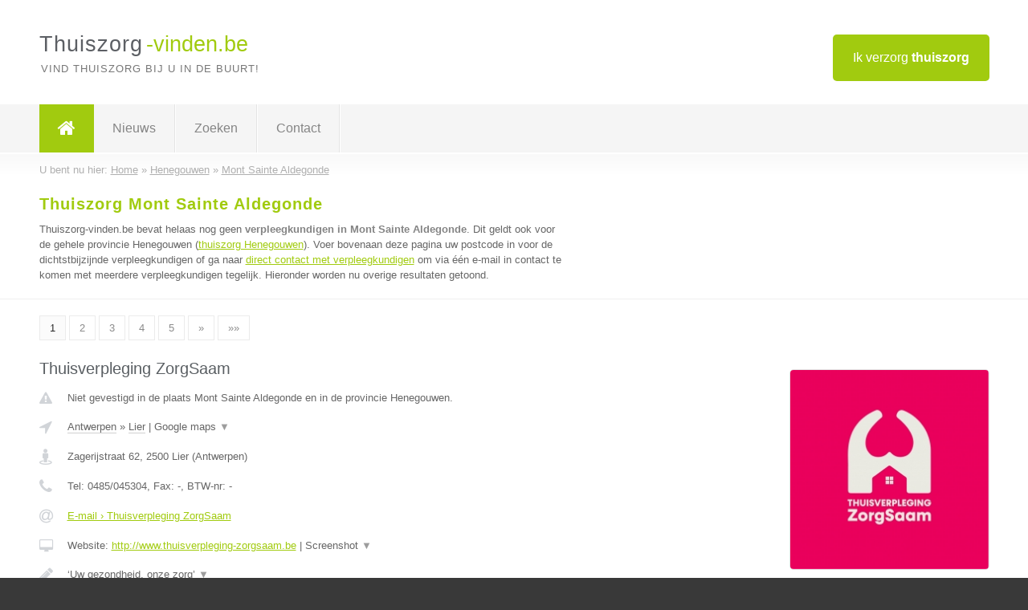

--- FILE ---
content_type: text/html; charset=utf-8
request_url: https://www.thuiszorg-vinden.be/thuiszorg/henegouwen/mont-sainte-aldegonde
body_size: 11974
content:

<!DOCTYPE html>
<html xmlns="http://www.w3.org/1999/xhtml" xml:lang="nl" lang="nl" dir="ltr">
<head>
<!-- Copyright https://www.jbb-media.nl -->
<title>Thuiszorg Mont Sainte Aldegonde | Alle verpleegkundigen in de plaats Mont Sainte Aldegonde.</title>
<meta http-equiv="Content-Type" content="text/html; charset=UTF-8" />
<meta property="og:title" content="Thuiszorg Mont Sainte Aldegonde | Alle verpleegkundigen in de plaats Mont Sainte Aldegonde." />
<meta property="og:type" content="website" />
<meta property="og:url" content="https://www.thuiszorg-vinden.be/thuiszorg/henegouwen/mont-sainte-aldegonde" />
<meta property="og:image" content="https://www.thuiszorg-vinden.be/img/social-og-image.png" />
<meta property="og:description" content="Thuiszorg Mont Sainte Aldegonde? Vind snel en eenvoudig verpleegkundigen in de plaats Mont Sainte Aldegonde." />
<meta name="viewport" content="width=device-width, initial-scale=1" />
<meta name="description" content="Thuiszorg Mont Sainte Aldegonde? Vind snel en eenvoudig verpleegkundigen in de plaats Mont Sainte Aldegonde." />
<meta name="keywords" content="Henegouwen,thuiszorg,verpleegkundigen" />
<meta name="robots" content="index, follow" />
<meta content="IE=edge" http-equiv="X-UA-Compatible" />
<link rel="canonical" href="https://www.thuiszorg-vinden.be/thuiszorg/henegouwen/mont-sainte-aldegonde" />
<link rel="apple-touch-icon" sizes="180x180" href="https://www.thuiszorg-vinden.be/apple-touch-icon.png" />
<link rel="icon" type="image/png" sizes="32x32" href="https://www.thuiszorg-vinden.be/favicon-32x32.png" />
<link rel="icon" type="image/png" sizes="16x16" href="https://www.thuiszorg-vinden.be/favicon-16x16.png" />
<link rel="manifest" href="https://www.thuiszorg-vinden.be/site.webmanifest" />
<link rel="mask-icon" href="https://www.thuiszorg-vinden.be/safari-pinned-tab.svg" color="#a1cb0f" />
<meta name="msapplication-TileColor" content="#a1cb0f" />
<meta name="theme-color" content="#ffffff" />
<link rel="stylesheet" href="https://www.thuiszorg-vinden.be/lay-out/style-1615649563.css" />
<meta name="google-site-verification" content="Jb2hzObrDn4529hzvthS7tL2mlazm-fAtxfwlHzQOeE" />
</head>
<body itemscope itemtype="https://schema.org/WebPage">

<div id="bar_top">
	<div class="container clearfix">
		<div id="companies"><a href="https://www.thuiszorg-vinden.be/bedrijven.html" title="Ik verzorg thuiszorg">Ik verzorg <strong>thuiszorg</strong></a></div>

		<div id="logo">
			<a href="https://www.thuiszorg-vinden.be" title="Thuiszorg"><span class="logo_split_a">Thuiszorg</span><span class="logo_split_b">-vinden.be</span></a>
			<span class="slogan">Vind thuiszorg bij u in de buurt!</span>
		</div>
	</div>
</div>



<div id="bar_menu">
	<div class="container clearfix">
		<button type="button" id="show-menu" onclick="menu_toggle(); return false;"><i class="fa fa-navicon"></i></button>
		<ul id="menu">
			<li class="home"><a href="https://www.thuiszorg-vinden.be" title="Thuiszorg"><i class="fa fa-home"></i></a></li>
			<li><a href="https://www.thuiszorg-vinden.be/nieuws.html" title="Thuiszorg nieuws">Nieuws</a></li>
			<li><a href="https://www.thuiszorg-vinden.be/zoeken.html" title="Zoeken Verpleegkundigen">Zoeken</a></li>
			<li><a href="https://www.thuiszorg-vinden.be/contact.html" title="Contact met Thuiszorg-vinden.be">Contact</a></li>

			
		</ul>
	</div>
</div>


	<div id="bar_breadcrumbs">
		<div class="container">
			U bent nu hier: <span itemprop="itemListElement" itemscope itemtype="https://schema.org/ListItem"><a href="https://www.thuiszorg-vinden.be" title="Home" itemprop="item"><span itemprop="name">Home</span></a><meta itemprop="position" content="1" /></span> &raquo; <span itemprop="itemListElement" itemscope itemtype="https://schema.org/ListItem"><a href="https://www.thuiszorg-vinden.be/thuiszorg/henegouwen" title="Thuiszorg Henegouwen" itemprop="item"><span itemprop="name">Henegouwen</span></a><meta itemprop="position" content="2" /></span> &raquo; <span itemprop="itemListElement" itemscope itemtype="https://schema.org/ListItem"><a href="https://www.thuiszorg-vinden.be/thuiszorg/henegouwen/mont-sainte-aldegonde" title="Thuiszorg Mont Sainte Aldegonde" itemprop="item"><span itemprop="name">Mont Sainte Aldegonde</span></a><meta itemprop="position" content="3" /></span>		</div>
	</div>

	
		<div id="bar_intro">
			<div class="container clearfix">
				<div class="left">
					<h1 title="Thuiszorg Mont Sainte Aldegonde">Thuiszorg Mont Sainte Aldegonde</h1>

					
<p>
						Thuiszorg-vinden.be bevat helaas nog geen <b>verpleegkundigen in Mont Sainte Aldegonde</b>. Dit geldt ook voor de gehele provincie Henegouwen (<a href="https://www.thuiszorg-vinden.be/thuiszorg/henegouwen" title="Thuiszorg Henegouwen">thuiszorg Henegouwen</a>).
						Voer bovenaan deze pagina uw postcode in voor de dichtstbijzijnde verpleegkundigen of ga naar <a href="https://www.thuiszorg-vinden.be/direct-contact.html" title="Direct contact met verpleegkundigen">direct contact met verpleegkundigen</a> om via &eacute;&eacute;n e-mail in contact te komen met meerdere verpleegkundigen tegelijk.
					Hieronder worden nu overige resultaten getoond.
</p>
				</div>

				<div class="right"></div>
			</div>
		</div>

		<div class="bar_nav">
			<div class="container">
				<a href="https://www.thuiszorg-vinden.be/thuiszorg/henegouwen/mont-sainte-aldegonde" class="highlight" title="Pagina 1">1</a> 
<a href="https://www.thuiszorg-vinden.be/thuiszorg/henegouwen/mont-sainte-aldegonde/2" title="Pagina 2">2</a> 
<a href="https://www.thuiszorg-vinden.be/thuiszorg/henegouwen/mont-sainte-aldegonde/3" title="Pagina 3">3</a> 
<a href="https://www.thuiszorg-vinden.be/thuiszorg/henegouwen/mont-sainte-aldegonde/4" title="Pagina 4">4</a> 
<a href="https://www.thuiszorg-vinden.be/thuiszorg/henegouwen/mont-sainte-aldegonde/5" title="Pagina 5">5</a> 
<a href="https://www.thuiszorg-vinden.be/thuiszorg/henegouwen/mont-sainte-aldegonde/2" title="Pagina 2">&raquo;</a> 
<a href="https://www.thuiszorg-vinden.be/thuiszorg/henegouwen/mont-sainte-aldegonde/9" title="Pagina 9">&raquo;&raquo;</a> 
			</div>
		</div>

		<div id="cont_results" class="multiple">
			
<div class="bar_result" itemscope itemtype="https://schema.org/LocalBusiness">
	<div class="container clearfix">
	<div class="result_left">
		<h2><a href="https://www.thuiszorg-vinden.be/thuiszorg/antwerpen/lier/thuisverpleging-zorgsaam" title="Thuisverpleging ZorgSaam"><span itemprop="name">Thuisverpleging ZorgSaam</span></a></h2>
		<div class="table_result">
			<div class="row">
				<div class="col_a">
					<i class="fa fa-exclamation-triangle small" title="Mededeling &#8250; Thuisverpleging ZorgSaam"></i>
				</div>
				<div class="col_b">
					Niet gevestigd in de plaats Mont Sainte Aldegonde en in de provincie Henegouwen.
				</div>
			</div>
			<div class="row">
				<div class="col_a">
					<i class="fa fa-location-arrow" title="Provincie en plaats &#8250; Thuisverpleging ZorgSaam"></i>
				</div>
				<div class="col_b">
					<a href="https://www.thuiszorg-vinden.be/thuiszorg/antwerpen" class="a_alternative" title="Thuiszorg Antwerpen">Antwerpen</a>
					&raquo; <a href="https://www.thuiszorg-vinden.be/thuiszorg/antwerpen/lier" class="a_alternative" title="Thuiszorg Lier">Lier</a>
	 				| <a href="#" onclick="switch_jbb(239,'googlemap','');return false;" class="a_astext" id="change_googlemap_239" title="Google map &#8250; Thuisverpleging ZorgSaam">Google maps <span class="color_a">&#9660;</span></a><div class="maxwidth"><div id="show_googlemap_239" data-title="Thuisverpleging ZorgSaam" data-company="Thuisverpleging ZorgSaam"  data-address="Zagerijstraat 62" data-zipcode="2500" data-place="Lier" data-country="Belgie" data-lat="51.13868" data-lng="4.562911"></div></div>
				</div>
			</div>
			<div class="row">
				<div class="col_a">
					<i class="fa fa-street-view" title="Informatie &#8250; Thuisverpleging ZorgSaam"></i>
				</div>
				<div class="col_b" itemprop="address" itemscope itemtype="https://schema.org/PostalAddress">
					<span itemprop="streetAddress">Zagerijstraat 62</span>, <span itemprop="postalCode">2500</span> <span itemprop="addressLocality">Lier</span> (<span itemprop="addressRegion">Antwerpen</span>)
				</div>
			</div>
			<div class="row">
				<div class="col_a">
					<i class="fa fa-phone" title="Telefoonnummer &#8250; Thuisverpleging ZorgSaam"></i>
				</div>
				<div class="col_b">
					Tel: <span itemprop="telephone">0485/045304</span>, 
					Fax: <span itemprop="faxNumber">-</span>,
					BTW-nr: <span itemprop="taxID">-</span>
				</div>
			</div>
			<div class="row">
				<div class="col_a">
					<i class="fa fa-at" title="E-mail &#8250; Thuisverpleging ZorgSaam"></i>
				</div>
				<div class="col_b">
					<a href="https://www.thuiszorg-vinden.be/e-mail/thuisverpleging-zorgsaam" title="E-mail &#8250; Thuisverpleging ZorgSaam">E-mail &#8250; Thuisverpleging ZorgSaam</a>
				</div>
			</div>
			<div class="row">
				<div class="col_a">
					<i class="fa fa-desktop small" title="Website &#8250; Thuisverpleging ZorgSaam"></i>
				</div>
				<div class="col_b">
 					Website: <a href="http://www.thuisverpleging-zorgsaam.be" title="Thuisverpleging ZorgSaam" onclick="count(239,this.href); return false;" itemprop="item">http://www.thuisverpleging-zorgsaam.be</a> | <a href="#" onclick="switch_jbb(239,'screenshot','http://www.thuisverpleging-zorgsaam.be');return false;" class="a_astext" id="change_screenshot_239" title="Screenshot &#8250; Thuisverpleging ZorgSaam">Screenshot <span class="color_a">&#9660;</span></a><br /><div class="maxwidth"><div id="show_screenshot_239"></div></div>
				</div>
			</div>
			<div class="row">
				<div class="col_a">
					<i class="fa fa-pencil" title="Beschrijving &#8250; Thuisverpleging ZorgSaam"></i>
				</div>
				<div class="col_b" itemprop="description" content="‘Uw gezondheid, onze zorg’

Regio Duffel, Rumst, Kontich(Kazerne, Waarloos), Lint 
, Lier, Edegem en omliggende streken.

•Hygiënische zorg
•Wondzorg
•Sondage
•Stomazorg
•Palliatieve zorg
•Medicatie voorbereiden/ toedienen
•Inspuitingen
•Insulinetherapie
•Postoperatieve zorgen
•Compressietherapie/ steunkousen
•Andere verpleegkundige verstrekkingen">
					<div class="clickable_container">
						<a href="#" onclick="switch_jbb(239,'beschrijving','');return false;" class="clickable_ahref" title="Toon / verberg hele beschrijving &#8250; Thuisverpleging ZorgSaam"></a>
						‘Uw gezondheid, onze zorg’
						<span id="expand_beschrijving_239"><span class="color_a">&#9660;</span></span>
						<div id="hide_beschrijving_239" class="inline">
							<br />
<br />
Regio Duffel, Rumst, Kontich(Kazerne, Waarloos), Lint <br />
, Lier, Edegem en omliggende streken.<br />
<br />
•Hygiënische zorg<br />
•Wondzorg<br />
•Sondage<br />
•Stomazorg<br />
•Palliatieve zorg<br />
•Medicatie voorbereiden/ toedienen<br />
•Inspuitingen<br />
•Insulinetherapie<br />
•Postoperatieve zorgen<br />
•Compressietherapie/ steunkousen<br />
•Andere verpleegkundige verstrekkingen
							<span class="color_a">&#9650;</span>
						</div>
					</div>
				</div>
			</div>
			<div class="row">
				<div class="col_a">
					<i class="fa fa-tags small" title="Diensten &#8250; Thuisverpleging ZorgSaam"></i>
				</div>
				<div class="col_b">
					<div class="clickable_container">
						<a href="#" onclick="switch_jbb(239,'diensten','');return false;" class="clickable_ahref" title="Toon / verberg alle diensten &#8250; Thuisverpleging ZorgSaam"></a>
						Hygiënische zorg, Wondzorg, Diabeteszorg, Stomazorg, Palliatieve zorg,
						<span id="expand_diensten_239"><span class="color_a">&#9660;</span></span>
						<div id="hide_diensten_239" class="inline">
							 Inspuitingen, Medicatievoorbereiding, Sondage, Postoperatieve zorg, Compressietherapie/steunkousen
							<span class="color_a">&#9650;</span>
						</div>
					</div>
				</div>
			</div>
			<div class="row">
				<div class="col_a">
					<i class="fa fa-clock-o" title="Openingstijden &#8250; Thuisverpleging ZorgSaam"></i>
				</div>
				<div class="col_b">
					<a href="#" onclick="switch_jbb(239,'openingstijden','');return false;" class="a_astext" id="change_openingstijden_239" title="Openingstijden &#8250; Thuisverpleging ZorgSaam">Openingstijden <span class="color_a">&#9660;</span></a>
					<div id="hide_openingstijden_239">
						<div class="clickable_container">
							<a href="#" onclick="switch_jbb(239,'openingstijden','');return false;" class="clickable_ahref" title="Verberg openingstijden"></a>
							<div class="openingstijden">
	<table>
		<tr>
			<td>Maandag:</td>
			<td><span itemprop="openingHours" content="Mo 00:00-00:00">00:00 - 00:00</span></td>
		</tr>
		<tr>
			<td>Dinsdag:</td>
			<td><span itemprop="openingHours" content="Tu 00:00-00:00">00:00 - 00:00</span></td>
		</tr>
		<tr>
			<td>Woensdag:</td>
			<td><span itemprop="openingHours" content="We 00:00-00:00">00:00 - 00:00</span></td>
		</tr>
		<tr>
			<td>Donderdag:</td>
			<td><span itemprop="openingHours" content="Th 00:00-00:00">00:00 - 00:00</span></td>
		</tr>
		<tr>
			<td>Vrijdag:</td>
			<td><span itemprop="openingHours" content="Fr 00:00-00:00">00:00 - 00:00</span></td>
		</tr>
		<tr>
			<td>Zaterdag:</td>
			<td><span itemprop="openingHours" content="Sa 00:00-00:00">00:00 - 00:00</span></td>
		</tr>
		<tr>
			<td>Zondag:</td>
			<td><span itemprop="openingHours" content="Su 00:00-00:00">00:00 - 00:00</span></td>
		</tr>
	</table>
	<p>* 24/24/7 per direct beschikbaar</p>
</div>

						</div>
					</div>
				</div>
			</div>
			<div class="row">
				<div class="col_a">
					<i class="fa fa-comments" title="Activiteit &#8250; Thuisverpleging ZorgSaam"></i>
				</div>
				<div class="col_b">
					<a href="#" onclick="switch_jbb(239,'facebook','https://www.facebook.com/ThuisverplegingZorgsaam');return false;" class="a_astext" id="change_facebook_239" title="Laatste facebook posts &#8250; Thuisverpleging ZorgSaam">Laatste facebook posts <span class="color_a">&#9660;</span></a>
					<div class="maxwidth"><div id="show_activiteit_239"></div></div>
				</div>
			</div>
			<div class="row">
				<div class="col_a">
					<i class="fa fa-user" title="Sociale Media &#8250; Thuisverpleging ZorgSaam"></i>
				</div>
				<div class="col_b">
					Sociale media:
					<div class="social_links">
						<a href="javascript:alert('Dit bedrijf heeft nog geen Twitter...');" title="Twitter &#8250; Thuisverpleging ZorgSaam" class="disable"><i class="fa fa-twitter"></i></a>
						<a href="https://www.facebook.com/ThuisverplegingZorgsaam" title="Facebook &#8250; Thuisverpleging ZorgSaam" onclick="open_blank(this.href); return false;"><i class="fa fa-facebook"></i></a>
						<a href="javascript:alert('Dit bedrijf heeft nog geen Linkedin...');"  title="Linkedin &#8250; Thuisverpleging ZorgSaam" class="disable"><i class="fa fa-linkedin"></i></a>
						<a href="javascript:alert('Dit bedrijf heeft nog geen Youtube...');"  title="Youtube &#8250; Thuisverpleging ZorgSaam" class="disable"><i class="fa fa-caret-right"></i></a>
					</div>
				</div>
			</div>
		</div>
	</div>
	<div class="result_right">
		<img src="https://www.thuiszorg-vinden.be/afbeelding/thuisverpleging-zorgsaam-2.jpeg" width="249" height="250" alt="Afbeelding &#8250; Thuisverpleging ZorgSaam" title="Afbeelding &#8250; Thuisverpleging ZorgSaam" class="img_multiple" />
	</div>
	<br class="clear" />
	<div class="result_bottom">
		<div class="result_button">
			<a href="https://www.thuiszorg-vinden.be/thuiszorg/antwerpen/lier/thuisverpleging-zorgsaam" title="Thuisverpleging ZorgSaam">Bekijk volledig profiel</a>
		</div>
		<a href="#" title="Ga naar de boven" class="result_gototop"><i class="fa fa-caret-up"></i></a>
	</div>
	</div>
</div>



<div class="bar_result" itemscope itemtype="https://schema.org/LocalBusiness">
	<div class="container clearfix">
	<div class="result_left">
		<h2><a href="https://www.thuiszorg-vinden.be/thuiszorg/limburg/stevoort/buurtverpleegkundige" title="Buurtverpleegkundige"><span itemprop="name">Buurtverpleegkundige</span></a></h2>
		<div class="table_result">
			<div class="row">
				<div class="col_a">
					<i class="fa fa-exclamation-triangle small" title="Mededeling &#8250; Buurtverpleegkundige"></i>
				</div>
				<div class="col_b">
					Niet gevestigd in de plaats Mont Sainte Aldegonde en in de provincie Henegouwen.
				</div>
			</div>
			<div class="row">
				<div class="col_a">
					<i class="fa fa-location-arrow" title="Provincie en plaats &#8250; Buurtverpleegkundige"></i>
				</div>
				<div class="col_b">
					<a href="https://www.thuiszorg-vinden.be/thuiszorg/limburg" class="a_alternative" title="Thuiszorg Limburg">Limburg</a>
					&raquo; <a href="https://www.thuiszorg-vinden.be/thuiszorg/limburg/stevoort" class="a_alternative" title="Thuiszorg Stevoort">Stevoort</a>
	 				| <a href="#" onclick="switch_jbb(199,'googlemap','');return false;" class="a_astext" id="change_googlemap_199" title="Google map &#8250; Buurtverpleegkundige">Google maps <span class="color_a">&#9660;</span></a><div class="maxwidth"><div id="show_googlemap_199" data-title="Buurtverpleegkundige" data-company="Buurtverpleegkundige"  data-address="Jannestraat 97" data-zipcode="3512" data-place="Stevoort" data-country="Belgie" data-lat="50.908276" data-lng="5.234139"></div></div>
				</div>
			</div>
			<div class="row">
				<div class="col_a">
					<i class="fa fa-street-view" title="Informatie &#8250; Buurtverpleegkundige"></i>
				</div>
				<div class="col_b" itemprop="address" itemscope itemtype="https://schema.org/PostalAddress">
					<span itemprop="streetAddress">Jannestraat 97</span>, <span itemprop="postalCode">3512</span> <span itemprop="addressLocality">Stevoort</span> (<span itemprop="addressRegion">Limburg</span>)
				</div>
			</div>
			<div class="row">
				<div class="col_a">
					<i class="fa fa-phone" title="Telefoonnummer &#8250; Buurtverpleegkundige"></i>
				</div>
				<div class="col_b">
					Tel: <span itemprop="telephone">0474 406 100</span>, 
					Fax: <span itemprop="faxNumber">-</span>,
					BTW-nr: <span itemprop="taxID">-</span>
				</div>
			</div>
			<div class="row">
				<div class="col_a">
					<i class="fa fa-at" title="E-mail &#8250; Buurtverpleegkundige"></i>
				</div>
				<div class="col_b">
					<a href="https://www.thuiszorg-vinden.be/e-mail/buurtverpleegkundige" title="E-mail &#8250; Buurtverpleegkundige">E-mail &#8250; Buurtverpleegkundige</a>
				</div>
			</div>
			<div class="row">
				<div class="col_a">
					<i class="fa fa-desktop small" title="Website &#8250; Buurtverpleegkundige"></i>
				</div>
				<div class="col_b">
 					Website: <a href="http://www.buurtverpleegkundige.be" title="Buurtverpleegkundige" onclick="count(199,this.href); return false;" itemprop="item">http://www.buurtverpleegkundige.be</a> | <a href="#" onclick="switch_jbb(199,'screenshot','http://www.buurtverpleegkundige.be');return false;" class="a_astext" id="change_screenshot_199" title="Screenshot &#8250; Buurtverpleegkundige">Screenshot <span class="color_a">&#9660;</span></a><br /><div class="maxwidth"><div id="show_screenshot_199"></div></div>
				</div>
			</div>
			<div class="row">
				<div class="col_a">
					<i class="fa fa-pencil" title="Beschrijving &#8250; Buurtverpleegkundige"></i>
				</div>
				<div class="col_b" itemprop="description" content="U kan op buurtverpleegkundige beroep doen voor alle verpleegkundige verstrekkingen in de thuisomgeving. Wij hechten veel belang aan kwalitatieve zorg op maat, in uw vertrouwde omgeving. We besteden aandacht aan de familiale, psychologische en sociale situatie van onze patiënten.  U wordt behandeld in uw vertrouwde thuisomgeving, waarbij uw discretie en privacy honderd procent gegarandeerd zijn. Door de kleinschaligheid van ons team garanderen we een kwalitatieve en persoonlijke aanpak, wat resulteert in een optimale verpleegkundige opvolging. We bieden een multidisciplinaire samenwerking met andere betrokkenen in de gezondheidszorg (ziekenhuizen, huisdokters, apothekers, mutualiteiten, ...)  om zo een goede omkadering voor u te voorzien. U kan beroep op ons doen als u woont in de Zuidkant van Hasselt, Kuringen, Kermt, Stevoort, Alken, Wellen en Wijer. Woont u buiten deze regio? Neem contact met ons op en we bekijken wat we voor u kunnen betekenen.">
					<div class="clickable_container">
						<a href="#" onclick="switch_jbb(199,'beschrijving','');return false;" class="clickable_ahref" title="Toon / verberg hele beschrijving &#8250; Buurtverpleegkundige"></a>
						U kan op buurtverpleegkundige beroep doen voor alle verpleegkundige
						<span id="expand_beschrijving_199"><span class="color_a">&#9660;</span></span>
						<div id="hide_beschrijving_199" class="inline">
							 verstrekkingen in de thuisomgeving. Wij hechten veel belang aan kwalitatieve zorg op maat, in uw vertrouwde omgeving. We besteden aandacht aan de familiale, psychologische en sociale situatie van onze patiënten.  U wordt behandeld in uw vertrouwde thuisomgeving, waarbij uw discretie en privacy honderd procent gegarandeerd zijn. Door de kleinschaligheid van ons team garanderen we een kwalitatieve en persoonlijke aanpak, wat resulteert in een optimale verpleegkundige opvolging. We bieden een multidisciplinaire samenwerking met andere betrokkenen in de gezondheidszorg (ziekenhuizen, huisdokters, apothekers, mutualiteiten, ...)  om zo een goede omkadering voor u te voorzien. U kan beroep op ons doen als u woont in de Zuidkant van Hasselt, Kuringen, Kermt, Stevoort, Alken, Wellen en Wijer. Woont u buiten deze regio? Neem contact met ons op en we bekijken wat we voor u kunnen betekenen.
							<span class="color_a">&#9650;</span>
						</div>
					</div>
				</div>
			</div>
			<div class="row">
				<div class="col_a">
					<i class="fa fa-tags small" title="Diensten &#8250; Buurtverpleegkundige"></i>
				</div>
				<div class="col_b">
					<div class="clickable_container">
						<a href="#" onclick="switch_jbb(199,'diensten','');return false;" class="clickable_ahref" title="Toon / verberg alle diensten &#8250; Buurtverpleegkundige"></a>
						Hygiënische zorgen, Palliatieve zorgen, Medicatieplan, Wondverzorging,
						<span id="expand_diensten_199"><span class="color_a">&#9660;</span></span>
						<div id="hide_diensten_199" class="inline">
							 Inspuitingen, Sondevoeding thuis
							<span class="color_a">&#9650;</span>
						</div>
					</div>
				</div>
			</div>
			<div class="row">
				<div class="col_a">
					<i class="fa fa-clock-o" title="Openingstijden &#8250; Buurtverpleegkundige"></i>
				</div>
				<div class="col_b">
					Er wordt gewerkt op afspraak.
				</div>
			</div>
			<div class="row">
				<div class="col_a">
					<i class="fa fa-comments" title="Activiteit &#8250; Buurtverpleegkundige"></i>
				</div>
				<div class="col_b">
					<a href="#" onclick="switch_jbb(199,'facebook','https://www.facebook.com/buurtverpleging/');return false;" class="a_astext" id="change_facebook_199" title="Laatste facebook posts &#8250; Buurtverpleegkundige">Laatste facebook posts <span class="color_a">&#9660;</span></a>
					| 
					<a href="#" onclick="switch_jbb(199,'youtube','5QKg_8go7Cg');return false;" class="a_astext" id="change_youtube_199" title="Introductie video &#8250; Buurtverpleegkundige">Introductie video <span class="color_a">&#9660;</span></a>
					<div class="maxwidth"><div id="show_activiteit_199"></div></div>
				</div>
			</div>
			<div class="row">
				<div class="col_a">
					<i class="fa fa-user" title="Sociale Media &#8250; Buurtverpleegkundige"></i>
				</div>
				<div class="col_b">
					Sociale media:
					<div class="social_links">
						<a href="javascript:alert('Dit bedrijf heeft nog geen Twitter...');" title="Twitter &#8250; Buurtverpleegkundige" class="disable"><i class="fa fa-twitter"></i></a>
						<a href="https://www.facebook.com/buurtverpleging/" title="Facebook &#8250; Buurtverpleegkundige" onclick="open_blank(this.href); return false;"><i class="fa fa-facebook"></i></a>
						<a href="javascript:alert('Dit bedrijf heeft nog geen Linkedin...');"  title="Linkedin &#8250; Buurtverpleegkundige" class="disable"><i class="fa fa-linkedin"></i></a>
						<a href="javascript:alert('Dit bedrijf heeft nog geen Youtube...');"  title="Youtube &#8250; Buurtverpleegkundige" class="disable"><i class="fa fa-caret-right"></i></a>
					</div>
				</div>
			</div>
		</div>
	</div>
	<div class="result_right">
		<img src="https://www.thuiszorg-vinden.be/afbeelding/buurtverpleegkundige-2.jpg" width="250" height="246" alt="Afbeelding &#8250; Buurtverpleegkundige" title="Afbeelding &#8250; Buurtverpleegkundige" class="img_multiple" />
	</div>
	<br class="clear" />
	<div class="result_bottom">
		<div class="result_button">
			<a href="https://www.thuiszorg-vinden.be/thuiszorg/limburg/stevoort/buurtverpleegkundige" title="Buurtverpleegkundige">Bekijk volledig profiel</a>
		</div>
		<a href="#" title="Ga naar de boven" class="result_gototop"><i class="fa fa-caret-up"></i></a>
	</div>
	</div>
</div>



<div class="bar_result" itemscope itemtype="https://schema.org/LocalBusiness">
	<div class="container clearfix">
	<div class="result_left">
		<h2><a href="https://www.thuiszorg-vinden.be/thuiszorg/limburg/lummen/lummacare-thuisverpleging" title="LummaCare thuisverpleging"><span itemprop="name">LummaCare thuisverpleging</span></a></h2>
		<div class="table_result">
			<div class="row">
				<div class="col_a">
					<i class="fa fa-exclamation-triangle small" title="Mededeling &#8250; LummaCare thuisverpleging"></i>
				</div>
				<div class="col_b">
					Niet gevestigd in de plaats Mont Sainte Aldegonde en in de provincie Henegouwen.
				</div>
			</div>
			<div class="row">
				<div class="col_a">
					<i class="fa fa-location-arrow" title="Provincie en plaats &#8250; LummaCare thuisverpleging"></i>
				</div>
				<div class="col_b">
					<a href="https://www.thuiszorg-vinden.be/thuiszorg/limburg" class="a_alternative" title="Thuiszorg Limburg">Limburg</a>
					&raquo; <a href="https://www.thuiszorg-vinden.be/thuiszorg/limburg/lummen" class="a_alternative" title="Thuiszorg Lummen">Lummen</a>
	 				| <a href="#" onclick="switch_jbb(4,'googlemap','');return false;" class="a_astext" id="change_googlemap_4" title="Google map &#8250; LummaCare thuisverpleging">Google maps <span class="color_a">&#9660;</span></a><div class="maxwidth"><div id="show_googlemap_4" data-title="LummaCare thuisverpleging" data-company="LummaCare thuisverpleging"  data-address="Klaproosstraat 6" data-zipcode="3560" data-place="Lummen" data-country="Belgie" data-lat="50.985706" data-lng="5.201809"></div></div>
				</div>
			</div>
			<div class="row">
				<div class="col_a">
					<i class="fa fa-street-view" title="Informatie &#8250; LummaCare thuisverpleging"></i>
				</div>
				<div class="col_b" itemprop="address" itemscope itemtype="https://schema.org/PostalAddress">
					<span itemprop="streetAddress">Klaproosstraat 6</span>, <span itemprop="postalCode">3560</span> <span itemprop="addressLocality">Lummen</span> (<span itemprop="addressRegion">Limburg</span>)
				</div>
			</div>
			<div class="row">
				<div class="col_a">
					<i class="fa fa-phone" title="Telefoonnummer &#8250; LummaCare thuisverpleging"></i>
				</div>
				<div class="col_b">
					Tel: <span itemprop="telephone">0473/74.61.16</span>, 
					Fax: <span itemprop="faxNumber">-</span>,
					BTW-nr: <span itemprop="taxID">0821.800.331</span>
				</div>
			</div>
			<div class="row">
				<div class="col_a">
					<i class="fa fa-at" title="E-mail &#8250; LummaCare thuisverpleging"></i>
				</div>
				<div class="col_b">
					<a href="https://www.thuiszorg-vinden.be/e-mail/lummacare-thuisverpleging" title="E-mail &#8250; LummaCare thuisverpleging">E-mail &#8250; LummaCare thuisverpleging</a>
				</div>
			</div>
			<div class="row">
				<div class="col_a">
					<i class="fa fa-desktop small" title="Website &#8250; LummaCare thuisverpleging"></i>
				</div>
				<div class="col_b">
 					Website: <a href="http://www.lummacare.be" title="LummaCare thuisverpleging" onclick="count(4,this.href); return false;" itemprop="item">http://www.lummacare.be</a> | <a href="#" onclick="switch_jbb(4,'screenshot','http://www.lummacare.be');return false;" class="a_astext" id="change_screenshot_4" title="Screenshot &#8250; LummaCare thuisverpleging">Screenshot <span class="color_a">&#9660;</span></a><br /><div class="maxwidth"><div id="show_screenshot_4"></div></div>
				</div>
			</div>
			<div class="row">
				<div class="col_a">
					<i class="fa fa-pencil" title="Beschrijving &#8250; LummaCare thuisverpleging"></i>
				</div>
				<div class="col_b" itemprop="description" content="Wie zijn wij?

LummaCare thuisverpleging is een team van gedreven en gepassioneerde verpleegkundigen die professionele hulp op maat van de patiënt geven in zijn of haar eigen vertrouwde en comfortabele omgeving.

Elke dag van het jaar, wat wil zeggen ook tijdens de weekends en de feestdagen kan je steeds bij ons terecht voor al je zorgen. Wij zijn 24 uur per dag en 7 dagen per week bereikbaar.

LummaCare is een familiezaak waarvan de 2e generatie nu al meer dan 10 jaar actief is in de regio Lummen en omstreken. Om dag en nacht voor u kunnen klaar te staan zijn wij een hecht team dat bestaat uit 4 enthousiaste verpleegkundigen, met elk zijn eigen specifieke specialisatie.

Wij volgen nog steeds aanvullende bijscholingen en opleidingen, waardoor we op de hoogte blijven van de laatste evoluties in de gezondheidszorg en verpleging.


Onze werking:

Tijdens een eerste bezoek, nadat jezelf en/of je familie (of sociale dienst van je ziekenhuis of je huisarts of mutualiteit) contact heeft opgenomen met ons, bespreken wij met jou en/of je familie welke verzorgingen op welke dagen en tijdstippen dienen te gebeuren.

Daarnaast bekijken wij dan ook welk materiaal we nodig hebben om jou of je familielid op een deskundige en professionele manier te verzorgen.

Indien nodig komen wij niet enkel bij jou thuis langs, maar ook op je school, je werk, je serviceflat of op een tijdelijk ander adres in ons werkgebied.

Wij werken met de zogenaamde ‘derde betalersregeling’ wat wil zeggen dat wij de kosten rechtstreeks aan uw mutualiteit aanrekenen, of maw: de mutualiteit betaalt voor uw zorg!

Je krijgt maandelijks een overzicht (het bewijsstuk) van de verpleegkundige prestaties die wij aan jouw ziekenfonds hebben gefactureerd, tevens zijn wij sinds oktober 2017 vanuit de overheid verplicht om elk bezoek te registreren via je identiteitskaart.">
					<div class="clickable_container">
						<a href="#" onclick="switch_jbb(4,'beschrijving','');return false;" class="clickable_ahref" title="Toon / verberg hele beschrijving &#8250; LummaCare thuisverpleging"></a>
						Wie zijn wij?
						<span id="expand_beschrijving_4"><span class="color_a">&#9660;</span></span>
						<div id="hide_beschrijving_4" class="inline">
							<br />
<br />
LummaCare thuisverpleging is een team van gedreven en gepassioneerde verpleegkundigen die professionele hulp op maat van de patiënt geven in zijn of haar eigen vertrouwde en comfortabele omgeving.<br />
<br />
Elke dag van het jaar, wat wil zeggen ook tijdens de weekends en de feestdagen kan je steeds bij ons terecht voor al je zorgen. Wij zijn 24 uur per dag en 7 dagen per week bereikbaar.<br />
<br />
LummaCare is een familiezaak waarvan de 2e generatie nu al meer dan 10 jaar actief is in de regio Lummen en omstreken. Om dag en nacht voor u kunnen klaar te staan zijn wij een hecht team dat bestaat uit 4 enthousiaste verpleegkundigen, met elk zijn eigen specifieke specialisatie.<br />
<br />
Wij volgen nog steeds aanvullende bijscholingen en opleidingen, waardoor we op de hoogte blijven van de laatste evoluties in de gezondheidszorg en verpleging.<br />
<br />
<br />
Onze werking:<br />
<br />
Tijdens een eerste bezoek, nadat jezelf en/of je familie (of sociale dienst van je ziekenhuis of je huisarts of mutualiteit) contact heeft opgenomen met ons, bespreken wij met jou en/of je familie welke verzorgingen op welke dagen en tijdstippen dienen te gebeuren.<br />
<br />
Daarnaast bekijken wij dan ook welk materiaal we nodig hebben om jou of je familielid op een deskundige en professionele manier te verzorgen.<br />
<br />
Indien nodig komen wij niet enkel bij jou thuis langs, maar ook op je school, je werk, je serviceflat of op een tijdelijk ander adres in ons werkgebied.<br />
<br />
Wij werken met de zogenaamde ‘derde betalersregeling’ wat wil zeggen dat wij de kosten rechtstreeks aan uw mutualiteit aanrekenen, of maw: de mutualiteit betaalt voor uw zorg!<br />
<br />
Je krijgt maandelijks een overzicht (het bewijsstuk) van de verpleegkundige prestaties die wij aan jouw ziekenfonds hebben gefactureerd, tevens zijn wij sinds oktober 2017 vanuit de overheid verplicht om elk bezoek te registreren via je identiteitskaart.
							<span class="color_a">&#9650;</span>
						</div>
					</div>
				</div>
			</div>
			<div class="row">
				<div class="col_a">
					<i class="fa fa-tags small" title="Diensten &#8250; LummaCare thuisverpleging"></i>
				</div>
				<div class="col_b">
					<div class="clickable_container">
						<a href="#" onclick="switch_jbb(4,'diensten','');return false;" class="clickable_ahref" title="Toon / verberg alle diensten &#8250; LummaCare thuisverpleging"></a>
						Hygiënische zorgen, Inspuitingen, Wondzorg, Stomazorg, Compressietherapie,
						<span id="expand_diensten_4"><span class="color_a">&#9660;</span></span>
						<div id="hide_diensten_4" class="inline">
							 Sondage, Catheters, Oogdruppeling, Diabetes of suikerziekte, ...
							<span class="color_a">&#9650;</span>
						</div>
					</div>
				</div>
			</div>
			<div class="row">
				<div class="col_a">
					<i class="fa fa-clock-o" title="Openingstijden &#8250; LummaCare thuisverpleging"></i>
				</div>
				<div class="col_b">
					Er wordt gewerkt op afspraak.
				</div>
			</div>
			<div class="row">
				<div class="col_a">
					<i class="fa fa-comments" title="Activiteit &#8250; LummaCare thuisverpleging"></i>
				</div>
				<div class="col_b">
					<a href="#" onclick="switch_jbb(4,'facebook','https://www.facebook.com/LummaCare/');return false;" class="a_astext" id="change_facebook_4" title="Laatste facebook posts &#8250; LummaCare thuisverpleging">Laatste facebook posts <span class="color_a">&#9660;</span></a>
					<div class="maxwidth"><div id="show_activiteit_4"></div></div>
				</div>
			</div>
			<div class="row">
				<div class="col_a">
					<i class="fa fa-user" title="Sociale Media &#8250; LummaCare thuisverpleging"></i>
				</div>
				<div class="col_b">
					Sociale media:
					<div class="social_links">
						<a href="javascript:alert('Dit bedrijf heeft nog geen Twitter...');" title="Twitter &#8250; LummaCare thuisverpleging" class="disable"><i class="fa fa-twitter"></i></a>
						<a href="https://www.facebook.com/LummaCare/" title="Facebook &#8250; LummaCare thuisverpleging" onclick="open_blank(this.href); return false;"><i class="fa fa-facebook"></i></a>
						<a href="javascript:alert('Linkedin onbekend...');"  title="Linkedin &#8250; LummaCare thuisverpleging" class="disable"><i class="fa fa-linkedin"></i></a>
						<a href="javascript:alert('Youtube onbekend...');"  title="Youtube &#8250; LummaCare thuisverpleging" class="disable"><i class="fa fa-caret-right"></i></a>
					</div>
				</div>
			</div>
		</div>
	</div>
	<div class="result_right">
		<img src="https://www.thuiszorg-vinden.be/afbeelding/lummacare-thuisverpleging-2.png" width="250" height="74" alt="Afbeelding &#8250; LummaCare thuisverpleging" title="Afbeelding &#8250; LummaCare thuisverpleging" class="img_multiple" />
	</div>
	<br class="clear" />
	<div class="result_bottom">
		<div class="result_button">
			<a href="https://www.thuiszorg-vinden.be/thuiszorg/limburg/lummen/lummacare-thuisverpleging" title="LummaCare thuisverpleging">Bekijk volledig profiel</a>
		</div>
		<a href="#" title="Ga naar de boven" class="result_gototop"><i class="fa fa-caret-up"></i></a>
	</div>
	</div>
</div>



<div class="bar_result" itemscope itemtype="https://schema.org/LocalBusiness">
	<div class="container clearfix">
	<div class="result_left">
		<h2><a href="https://www.thuiszorg-vinden.be/thuiszorg/west-vlaanderen/ieper/thuisverpleging-ilse-lesage" title="Thuisverpleging Ilse Lesage"><span itemprop="name">Thuisverpleging Ilse Lesage</span></a></h2>
		<div class="table_result">
			<div class="row">
				<div class="col_a">
					<i class="fa fa-exclamation-triangle small" title="Mededeling &#8250; Thuisverpleging Ilse Lesage"></i>
				</div>
				<div class="col_b">
					Niet gevestigd in de plaats Mont Sainte Aldegonde en in de provincie Henegouwen.
				</div>
			</div>
			<div class="row">
				<div class="col_a">
					<i class="fa fa-location-arrow" title="Provincie en plaats &#8250; Thuisverpleging Ilse Lesage"></i>
				</div>
				<div class="col_b">
					<a href="https://www.thuiszorg-vinden.be/thuiszorg/west-vlaanderen" class="a_alternative" title="Thuiszorg West-Vlaanderen">West-Vlaanderen</a>
					&raquo; <a href="https://www.thuiszorg-vinden.be/thuiszorg/west-vlaanderen/ieper" class="a_alternative" title="Thuiszorg Ieper">Ieper</a>
	 				| <a href="#" onclick="switch_jbb(61,'googlemap','');return false;" class="a_astext" id="change_googlemap_61" title="Google map &#8250; Thuisverpleging Ilse Lesage">Google maps <span class="color_a">&#9660;</span></a><div class="maxwidth"><div id="show_googlemap_61" data-title="Thuisverpleging Ilse Lesage" data-company="Thuisverpleging Ilse Lesage"  data-address="Steenovenstraat 11" data-zipcode="8900" data-place="Ieper" data-country="Belgie" data-lat="50.848553" data-lng="2.909383"></div></div>
				</div>
			</div>
			<div class="row">
				<div class="col_a">
					<i class="fa fa-street-view" title="Informatie &#8250; Thuisverpleging Ilse Lesage"></i>
				</div>
				<div class="col_b" itemprop="address" itemscope itemtype="https://schema.org/PostalAddress">
					<span itemprop="streetAddress">Steenovenstraat 11</span>, <span itemprop="postalCode">8900</span> <span itemprop="addressLocality">Ieper</span> (<span itemprop="addressRegion">West-Vlaanderen</span>)
				</div>
			</div>
			<div class="row">
				<div class="col_a">
					<i class="fa fa-phone" title="Telefoonnummer &#8250; Thuisverpleging Ilse Lesage"></i>
				</div>
				<div class="col_b">
					Tel: <span itemprop="telephone">0498282594</span>, 
					Fax: <span itemprop="faxNumber">-</span>,
					BTW-nr: <span itemprop="taxID">0834148728</span>
				</div>
			</div>
			<div class="row">
				<div class="col_a">
					<i class="fa fa-at" title="E-mail &#8250; Thuisverpleging Ilse Lesage"></i>
				</div>
				<div class="col_b">
					<a href="https://www.thuiszorg-vinden.be/e-mail/thuisverpleging-ilse-lesage" title="E-mail &#8250; Thuisverpleging Ilse Lesage">E-mail &#8250; Thuisverpleging Ilse Lesage</a>
				</div>
			</div>
			<div class="row">
				<div class="col_a">
					<i class="fa fa-desktop small" title="Website &#8250; Thuisverpleging Ilse Lesage"></i>
				</div>
				<div class="col_b">
 					Website: <a href="https://www.zorgteamieperlangemark.be" title="Thuisverpleging Ilse Lesage" onclick="count(61,this.href); return false;" itemprop="item">https://www.zorgteamieperlangemark.be</a> | <a href="#" onclick="switch_jbb(61,'screenshot','https://www.zorgteamieperlangemark.be');return false;" class="a_astext" id="change_screenshot_61" title="Screenshot &#8250; Thuisverpleging Ilse Lesage">Screenshot <span class="color_a">&#9660;</span></a><br /><div class="maxwidth"><div id="show_screenshot_61"></div></div>
				</div>
			</div>
			<div class="row">
				<div class="col_a">
					<i class="fa fa-pencil" title="Beschrijving &#8250; Thuisverpleging Ilse Lesage"></i>
				</div>
				<div class="col_b" itemprop="description" content="Thuisverpleging regio Ieper, Vlamertinge, Geluveld, Wervik, Zandvoorde.
Alle verpleegkundige zorgen zoals toiletzorg, inspuitingen, wondzorg,... kunnen we u geven.">
					<div class="clickable_container">
						<a href="#" onclick="switch_jbb(61,'beschrijving','');return false;" class="clickable_ahref" title="Toon / verberg hele beschrijving &#8250; Thuisverpleging Ilse Lesage"></a>
						Thuisverpleging regio Ieper, Vlamertinge, Geluveld, Wervik, Zandvoorde.
						<span id="expand_beschrijving_61"><span class="color_a">&#9660;</span></span>
						<div id="hide_beschrijving_61" class="inline">
							<br />
Alle verpleegkundige zorgen zoals toiletzorg, inspuitingen, wondzorg,... kunnen we u geven.
							<span class="color_a">&#9650;</span>
						</div>
					</div>
				</div>
			</div>
			<div class="row">
				<div class="col_a">
					<i class="fa fa-tags small" title="Diensten &#8250; Thuisverpleging Ilse Lesage"></i>
				</div>
				<div class="col_b">
					<div class="clickable_container">
						<a href="#" onclick="switch_jbb(61,'diensten','');return false;" class="clickable_ahref" title="Toon / verberg alle diensten &#8250; Thuisverpleging Ilse Lesage"></a>
						palliatieve zorg, wondzorg, diabetesbegeleiding, hygiënische zorgen,
						<span id="expand_diensten_61"><span class="color_a">&#9660;</span></span>
						<div id="hide_diensten_61" class="inline">
							 inspuitingen, port-a-cath
							<span class="color_a">&#9650;</span>
						</div>
					</div>
				</div>
			</div>
			<div class="row">
				<div class="col_a">
					<i class="fa fa-clock-o" title="Openingstijden &#8250; Thuisverpleging Ilse Lesage"></i>
				</div>
				<div class="col_b">
					<a href="#" onclick="switch_jbb(61,'openingstijden','');return false;" class="a_astext" id="change_openingstijden_61" title="Openingstijden &#8250; Thuisverpleging Ilse Lesage">Openingstijden <span class="color_a">&#9660;</span></a>
					<div id="hide_openingstijden_61">
						<div class="clickable_container">
							<a href="#" onclick="switch_jbb(61,'openingstijden','');return false;" class="clickable_ahref" title="Verberg openingstijden"></a>
							<div class="openingstijden">
	<table>
		<tr>
			<td>Maandag:</td>
			<td><span itemprop="openingHours" content="Mo 05:00-04:49">05:00 - 04:49</span></td>
		</tr>
		<tr>
			<td>Dinsdag:</td>
			<td><span itemprop="openingHours" content="Tu 05:00-04:49">05:00 - 04:49</span></td>
		</tr>
		<tr>
			<td>Woensdag:</td>
			<td><span itemprop="openingHours" content="We 05:00-04:49">05:00 - 04:49</span></td>
		</tr>
		<tr>
			<td>Donderdag:</td>
			<td><span itemprop="openingHours" content="Th 05:00-04:49">05:00 - 04:49</span></td>
		</tr>
		<tr>
			<td>Vrijdag:</td>
			<td><span itemprop="openingHours" content="Fr 05:00-04:49">05:00 - 04:49</span></td>
		</tr>
		<tr>
			<td>Zaterdag:</td>
			<td><span itemprop="openingHours" content="Sa 05:00-04:49">05:00 - 04:49</span></td>
		</tr>
		<tr>
			<td>Zondag:</td>
			<td><span itemprop="openingHours" content="Su 05:00-04:49">05:00 - 04:49</span></td>
		</tr>
	</table>
	<p>* Wij zijn 24/24u van dienst</p>
</div>

						</div>
					</div>
				</div>
			</div>
			<div class="row">
				<div class="col_a">
					<i class="fa fa-comments" title="Activiteit &#8250; Thuisverpleging Ilse Lesage"></i>
				</div>
				<div class="col_b">
					<a href="#" onclick="switch_jbb(61,'tweets','LesageIlse');return false;" class="a_astext" id="change_tweets_61" title="Laatste tweets &#8250; Thuisverpleging Ilse Lesage">Laatste tweets <span class="color_a">&#9660;</span></a>
					| 
					<a href="#" onclick="switch_jbb(61,'facebook','https://www.facebook.com/ilsethuisverpleging.be');return false;" class="a_astext" id="change_facebook_61" title="Laatste facebook posts &#8250; Thuisverpleging Ilse Lesage">Laatste facebook posts <span class="color_a">&#9660;</span></a>
					<div class="maxwidth"><div id="show_activiteit_61"></div></div>
				</div>
			</div>
			<div class="row">
				<div class="col_a">
					<i class="fa fa-user" title="Sociale Media &#8250; Thuisverpleging Ilse Lesage"></i>
				</div>
				<div class="col_b">
					Sociale media:
					<div class="social_links">
						<a href="https://twitter.com/LesageIlse" title="Twitter &#8250; Thuisverpleging Ilse Lesage" onclick="open_blank(this.href); return false;"><i class="fa fa-twitter"></i></a>
						<a href="https://www.facebook.com/ilsethuisverpleging.be" title="Facebook &#8250; Thuisverpleging Ilse Lesage" onclick="open_blank(this.href); return false;"><i class="fa fa-facebook"></i></a>
						<a href="http://be.linkedin.com/in/ThuisverplegingIlseLesage" title="Linkedin &#8250; Thuisverpleging Ilse Lesage" onclick="open_blank(this.href); return false;"><i class="fa fa-linkedin"></i></a>
						<a href="javascript:alert('Youtube onbekend...');"  title="Youtube &#8250; Thuisverpleging Ilse Lesage" class="disable"><i class="fa fa-caret-right"></i></a>
					</div>
				</div>
			</div>
		</div>
	</div>
	<div class="result_right">
		<img src="https://www.thuiszorg-vinden.be/afbeelding/thuisverpleging-ilse-lesage-2.png" width="250" height="220" alt="Afbeelding &#8250; Thuisverpleging Ilse Lesage" title="Afbeelding &#8250; Thuisverpleging Ilse Lesage" class="img_multiple" />
	</div>
	<br class="clear" />
	<div class="result_bottom">
		<div class="result_button">
			<a href="https://www.thuiszorg-vinden.be/thuiszorg/west-vlaanderen/ieper/thuisverpleging-ilse-lesage" title="Thuisverpleging Ilse Lesage">Bekijk volledig profiel</a>
		</div>
		<a href="#" title="Ga naar de boven" class="result_gototop"><i class="fa fa-caret-up"></i></a>
	</div>
	</div>
</div>



<div class="bar_result" itemscope itemtype="https://schema.org/LocalBusiness">
	<div class="container clearfix">
	<div class="result_left">
		<h2><a href="https://www.thuiszorg-vinden.be/thuiszorg/west-vlaanderen/deerlijk/thuisverpleging-pro-care" title="Thuisverpleging | PRO-care"><span itemprop="name">Thuisverpleging | PRO-care</span></a></h2>
		<div class="table_result">
			<div class="row">
				<div class="col_a">
					<i class="fa fa-exclamation-triangle small" title="Mededeling &#8250; Thuisverpleging | PRO-care"></i>
				</div>
				<div class="col_b">
					Niet gevestigd in de plaats Mont Sainte Aldegonde en in de provincie Henegouwen.
				</div>
			</div>
			<div class="row">
				<div class="col_a">
					<i class="fa fa-location-arrow" title="Provincie en plaats &#8250; Thuisverpleging | PRO-care"></i>
				</div>
				<div class="col_b">
					<a href="https://www.thuiszorg-vinden.be/thuiszorg/west-vlaanderen" class="a_alternative" title="Thuiszorg West-Vlaanderen">West-Vlaanderen</a>
					&raquo; <a href="https://www.thuiszorg-vinden.be/thuiszorg/west-vlaanderen/deerlijk" class="a_alternative" title="Thuiszorg Deerlijk">Deerlijk</a>
	 				| <a href="#" onclick="switch_jbb(136,'googlemap','');return false;" class="a_astext" id="change_googlemap_136" title="Google map &#8250; Thuisverpleging | PRO-care">Google maps <span class="color_a">&#9660;</span></a><div class="maxwidth"><div id="show_googlemap_136" data-title="Thuisverpleging | PRO-care" data-company="Thuisverpleging | PRO-care"  data-address="Vlasgaard 1" data-zipcode="8540" data-place="Deerlijk" data-country="Belgie" data-lat="50.837734" data-lng="3.350098"></div></div>
				</div>
			</div>
			<div class="row">
				<div class="col_a">
					<i class="fa fa-street-view" title="Informatie &#8250; Thuisverpleging | PRO-care"></i>
				</div>
				<div class="col_b" itemprop="address" itemscope itemtype="https://schema.org/PostalAddress">
					<span itemprop="streetAddress">Vlasgaard 1</span>, <span itemprop="postalCode">8540</span> <span itemprop="addressLocality">Deerlijk</span> (<span itemprop="addressRegion">West-Vlaanderen</span>)
				</div>
			</div>
			<div class="row">
				<div class="col_a">
					<i class="fa fa-phone" title="Telefoonnummer &#8250; Thuisverpleging | PRO-care"></i>
				</div>
				<div class="col_b">
					Tel: <span itemprop="telephone">0471894710</span>, 
					Fax: <span itemprop="faxNumber">-</span>,
					BTW-nr: <span itemprop="taxID">0778935932</span>
				</div>
			</div>
			<div class="row">
				<div class="col_a">
					<i class="fa fa-at" title="E-mail &#8250; Thuisverpleging | PRO-care"></i>
				</div>
				<div class="col_b">
					<a href="https://www.thuiszorg-vinden.be/e-mail/thuisverpleging-pro-care" title="E-mail &#8250; Thuisverpleging | PRO-care">E-mail &#8250; Thuisverpleging | PRO-care</a>
				</div>
			</div>
			<div class="row">
				<div class="col_a">
					<i class="fa fa-desktop small" title="Website &#8250; Thuisverpleging | PRO-care"></i>
				</div>
				<div class="col_b">
 					Website: <a href="https://www.thuisverpleging-procare.be" title="Thuisverpleging | PRO-care" onclick="count(136,this.href); return false;" itemprop="item">https://www.thuisverpleging-procare.be</a> | <a href="#" onclick="switch_jbb(136,'screenshot','https://www.thuisverpleging-procare.be');return false;" class="a_astext" id="change_screenshot_136" title="Screenshot &#8250; Thuisverpleging | PRO-care">Screenshot <span class="color_a">&#9660;</span></a><br /><div class="maxwidth"><div id="show_screenshot_136"></div></div>
				</div>
			</div>
			<div class="row">
				<div class="col_a">
					<i class="fa fa-pencil" title="Beschrijving &#8250; Thuisverpleging | PRO-care"></i>
				</div>
				<div class="col_b" itemprop="description" content="Wij bieden een professionele warme zorg in uw vertrouwde omgeving. 
Wij werken samen met alle mutualiteiten.
Voor al uw verpleegkundige zorgen volledig aangepast aan uw persoonlijke noden en behoeften.
Sterk in verpleegtechnische handelingen: poortkatheterzorg - sondevoeding - thuisdialyse - pijnpompen - infuustherapie - ...">
					<div class="clickable_container">
						<a href="#" onclick="switch_jbb(136,'beschrijving','');return false;" class="clickable_ahref" title="Toon / verberg hele beschrijving &#8250; Thuisverpleging | PRO-care"></a>
						Wij bieden een professionele warme zorg in uw vertrouwde omgeving. 
						<span id="expand_beschrijving_136"><span class="color_a">&#9660;</span></span>
						<div id="hide_beschrijving_136" class="inline">
							<br />
Wij werken samen met alle mutualiteiten.<br />
Voor al uw verpleegkundige zorgen volledig aangepast aan uw persoonlijke noden en behoeften.<br />
Sterk in verpleegtechnische handelingen: poortkatheterzorg - sondevoeding - thuisdialyse - pijnpompen - infuustherapie - ...
							<span class="color_a">&#9650;</span>
						</div>
					</div>
				</div>
			</div>
			<div class="row">
				<div class="col_a">
					<i class="fa fa-tags small" title="Diensten &#8250; Thuisverpleging | PRO-care"></i>
				</div>
				<div class="col_b">
					<div class="clickable_container">
						<a href="#" onclick="switch_jbb(136,'diensten','');return false;" class="clickable_ahref" title="Toon / verberg alle diensten &#8250; Thuisverpleging | PRO-care"></a>
						Hygiënische zorgen, Alle inspuitingen, Alle wondzorgen, Diabetes,
						<span id="expand_diensten_136"><span class="color_a">&#9660;</span></span>
						<div id="hide_diensten_136" class="inline">
							 Infuustherapie, Palliatieve verzorgingen, Thuisdialyse, Compressietherapie, Poortkatheterzorg, Pijnpompen
							<span class="color_a">&#9650;</span>
						</div>
					</div>
				</div>
			</div>
			<div class="row">
				<div class="col_a">
					<i class="fa fa-clock-o" title="Openingstijden &#8250; Thuisverpleging | PRO-care"></i>
				</div>
				<div class="col_b">
					Er wordt gewerkt op afspraak.
				</div>
			</div>
			<div class="row">
				<div class="col_a">
					<i class="fa fa-comments" title="Activiteit &#8250; Thuisverpleging | PRO-care"></i>
				</div>
				<div class="col_b">
					<a href="#" onclick="switch_jbb(136,'facebook','https://www.facebook.com/thuisverpleging.pro.care/');return false;" class="a_astext" id="change_facebook_136" title="Laatste facebook posts &#8250; Thuisverpleging | PRO-care">Laatste facebook posts <span class="color_a">&#9660;</span></a>
					| 
					<a href="#" onclick="switch_jbb(136,'youtube','gSYlo5B512c');return false;" class="a_astext" id="change_youtube_136" title="Introductie video &#8250; Thuisverpleging | PRO-care">Introductie video <span class="color_a">&#9660;</span></a>
					<div class="maxwidth"><div id="show_activiteit_136"></div></div>
				</div>
			</div>
			<div class="row">
				<div class="col_a">
					<i class="fa fa-user" title="Sociale Media &#8250; Thuisverpleging | PRO-care"></i>
				</div>
				<div class="col_b">
					Sociale media:
					<div class="social_links">
						<a href="javascript:alert('Twitter onbekend...');" title="Twitter &#8250; Thuisverpleging | PRO-care" class="disable"><i class="fa fa-twitter"></i></a>
						<a href="https://www.facebook.com/thuisverpleging.pro.care/" title="Facebook &#8250; Thuisverpleging | PRO-care" onclick="open_blank(this.href); return false;"><i class="fa fa-facebook"></i></a>
						<a href="javascript:alert('Linkedin onbekend...');"  title="Linkedin &#8250; Thuisverpleging | PRO-care" class="disable"><i class="fa fa-linkedin"></i></a>
						<a href="javascript:alert('Youtube onbekend...');"  title="Youtube &#8250; Thuisverpleging | PRO-care" class="disable"><i class="fa fa-caret-right"></i></a>
					</div>
				</div>
			</div>
		</div>
	</div>
	<div class="result_right">
		<img src="https://www.thuiszorg-vinden.be/afbeelding/thuisverpleging-pro-care-2.png" width="160" height="160" alt="Afbeelding &#8250; Thuisverpleging | PRO-care" title="Afbeelding &#8250; Thuisverpleging | PRO-care" class="img_multiple" />
	</div>
	<br class="clear" />
	<div class="result_bottom">
		<div class="result_button">
			<a href="https://www.thuiszorg-vinden.be/thuiszorg/west-vlaanderen/deerlijk/thuisverpleging-pro-care" title="Thuisverpleging | PRO-care">Bekijk volledig profiel</a>
		</div>
		<a href="#" title="Ga naar de boven" class="result_gototop"><i class="fa fa-caret-up"></i></a>
	</div>
	</div>
</div>



<div class="bar_result" itemscope itemtype="https://schema.org/LocalBusiness">
	<div class="container clearfix">
	<div class="result_left">
		<h2><a href="https://www.thuiszorg-vinden.be/thuiszorg/west-vlaanderen/varsenare/bvba-recomed-cochuyt-reginald" title="BVBA Recomed - Cochuyt Reginald"><span itemprop="name">BVBA Recomed - Cochuyt Reginald</span></a></h2>
		<div class="table_result">
			<div class="row">
				<div class="col_a">
					<i class="fa fa-exclamation-triangle small" title="Mededeling &#8250; BVBA Recomed - Cochuyt Reginald"></i>
				</div>
				<div class="col_b">
					Niet gevestigd in de plaats Mont Sainte Aldegonde en in de provincie Henegouwen.
				</div>
			</div>
			<div class="row">
				<div class="col_a">
					<i class="fa fa-location-arrow" title="Provincie en plaats &#8250; BVBA Recomed - Cochuyt Reginald"></i>
				</div>
				<div class="col_b">
					<a href="https://www.thuiszorg-vinden.be/thuiszorg/west-vlaanderen" class="a_alternative" title="Thuiszorg West-Vlaanderen">West-Vlaanderen</a>
					&raquo; <a href="https://www.thuiszorg-vinden.be/thuiszorg/west-vlaanderen/varsenare" class="a_alternative" title="Thuiszorg Varsenare">Varsenare</a>
	 				| <a href="#" onclick="switch_jbb(23,'googlemap','');return false;" class="a_astext" id="change_googlemap_23" title="Google map &#8250; BVBA Recomed - Cochuyt Reginald">Google maps <span class="color_a">&#9660;</span></a><div class="maxwidth"><div id="show_googlemap_23" data-title="BVBA Recomed - Cochuyt Reginald" data-company="BVBA Recomed - Cochuyt Reginald"  data-address="Fonteinebeekdreef 17A" data-zipcode="8490" data-place="Varsenare" data-country="Belgie" data-lat="51.183838" data-lng="3.132078"></div></div>
				</div>
			</div>
			<div class="row">
				<div class="col_a">
					<i class="fa fa-street-view" title="Informatie &#8250; BVBA Recomed - Cochuyt Reginald"></i>
				</div>
				<div class="col_b" itemprop="address" itemscope itemtype="https://schema.org/PostalAddress">
					<span itemprop="streetAddress">Fonteinebeekdreef 17A</span>, <span itemprop="postalCode">8490</span> <span itemprop="addressLocality">Varsenare</span> (<span itemprop="addressRegion">West-Vlaanderen</span>)
				</div>
			</div>
			<div class="row">
				<div class="col_a">
					<i class="fa fa-phone" title="Telefoonnummer &#8250; BVBA Recomed - Cochuyt Reginald"></i>
				</div>
				<div class="col_b">
					Tel: <span itemprop="telephone">050359318</span>, 
					Fax: <span itemprop="faxNumber">-</span>,
					BTW-nr: <span itemprop="taxID">-</span>
				</div>
			</div>
			<div class="row">
				<div class="col_a">
					<i class="fa fa-at" title="E-mail &#8250; BVBA Recomed - Cochuyt Reginald"></i>
				</div>
				<div class="col_b">
					<a href="https://www.thuiszorg-vinden.be/e-mail/bvba-recomed-cochuyt-reginald" title="E-mail &#8250; BVBA Recomed - Cochuyt Reginald">E-mail &#8250; BVBA Recomed - Cochuyt Reginald</a>
				</div>
			</div>
			<div class="row">
				<div class="col_a">
					<i class="fa fa-desktop small" title="Website &#8250; BVBA Recomed - Cochuyt Reginald"></i>
				</div>
				<div class="col_b">
 					Website: <a href="http://www.recomed.be" title="BVBA Recomed - Cochuyt Reginald" onclick="count(23,this.href); return false;" itemprop="item">http://www.recomed.be</a> | <a href="#" onclick="switch_jbb(23,'screenshot','http://www.recomed.be');return false;" class="a_astext" id="change_screenshot_23" title="Screenshot &#8250; BVBA Recomed - Cochuyt Reginald">Screenshot <span class="color_a">&#9660;</span></a><br /><div class="maxwidth"><div id="show_screenshot_23"></div></div>
				</div>
			</div>
			<div class="row">
				<div class="col_a">
					<i class="fa fa-pencil" title="Beschrijving &#8250; BVBA Recomed - Cochuyt Reginald"></i>
				</div>
				<div class="col_b" itemprop="description" content="Wij zijn een klein team verpleegkundigen met een hart voor thuiszorg, die dagelijks verpleegkundige hulp aanbieden aan zorgbehoevende patiënten in hun eigen vertrouwde thuisomgeving. Wij bereiken vooral mensen in en rond Brugge (Sint-Andries, Sint-Pieters, Koolkerke, Assebroek, Sint-Kruis, Sint-Michiels, Varsenare...) 

Aarzel niet om ons te contacteren!

* Wij luisteren graag naar uw noden en wensen.
* U en de kwaliteit van uw zorg staan steeds centraal
* Wij zijn 24u/24 bereikbaar, 365 dagen per jaar
* Wij dragen discretie steeds hoog in ons vaandel
* Wij nemen de tijd voor uw persoonlijke verzorging en dit steeds op vooraf afgesproken tijdstippen.
* Wij zorgen ervoor dat u zich steeds comfortabel voelt bij uw verzorging.

Wij zijn reeds meer dan 15 jaar actief in de Brugse regio!!
U kan op ons rekenen!
Wij zijn uw vertrouwen waard!">
					<div class="clickable_container">
						<a href="#" onclick="switch_jbb(23,'beschrijving','');return false;" class="clickable_ahref" title="Toon / verberg hele beschrijving &#8250; BVBA Recomed - Cochuyt Reginald"></a>
						Wij zijn een klein team verpleegkundigen met een hart voor thuiszorg, die
						<span id="expand_beschrijving_23"><span class="color_a">&#9660;</span></span>
						<div id="hide_beschrijving_23" class="inline">
							 dagelijks verpleegkundige hulp aanbieden aan zorgbehoevende patiënten in hun eigen vertrouwde thuisomgeving. Wij bereiken vooral mensen in en rond Brugge (Sint-Andries, Sint-Pieters, Koolkerke, Assebroek, Sint-Kruis, Sint-Michiels, Varsenare...) <br />
<br />
Aarzel niet om ons te contacteren!<br />
<br />
* Wij luisteren graag naar uw noden en wensen.<br />
* U en de kwaliteit van uw zorg staan steeds centraal<br />
* Wij zijn 24u/24 bereikbaar, 365 dagen per jaar<br />
* Wij dragen discretie steeds hoog in ons vaandel<br />
* Wij nemen de tijd voor uw persoonlijke verzorging en dit steeds op vooraf afgesproken tijdstippen.<br />
* Wij zorgen ervoor dat u zich steeds comfortabel voelt bij uw verzorging.<br />
<br />
Wij zijn reeds meer dan 15 jaar actief in de Brugse regio!!<br />
U kan op ons rekenen!<br />
Wij zijn uw vertrouwen waard!
							<span class="color_a">&#9650;</span>
						</div>
					</div>
				</div>
			</div>
			<div class="row">
				<div class="col_a">
					<i class="fa fa-tags small" title="Diensten &#8250; BVBA Recomed - Cochuyt Reginald"></i>
				</div>
				<div class="col_b">
					<i>Diensten onbekend</i>
				</div>
			</div>
			<div class="row">
				<div class="col_a">
					<i class="fa fa-clock-o" title="Openingstijden &#8250; BVBA Recomed - Cochuyt Reginald"></i>
				</div>
				<div class="col_b">
					<a href="#" onclick="switch_jbb(23,'openingstijden','');return false;" class="a_astext" id="change_openingstijden_23" title="Openingstijden &#8250; BVBA Recomed - Cochuyt Reginald">Openingstijden <span class="color_a">&#9660;</span></a>
					<div id="hide_openingstijden_23">
						<div class="clickable_container">
							<a href="#" onclick="switch_jbb(23,'openingstijden','');return false;" class="clickable_ahref" title="Verberg openingstijden"></a>
							<div class="openingstijden">
	<table>
		<tr>
			<td>Maandag:</td>
			<td><span itemprop="openingHours" content="Mo 00:00-23:59">00:00 - 23:59</span></td>
		</tr>
		<tr>
			<td>Dinsdag:</td>
			<td><span itemprop="openingHours" content="Tu 00:00-23:59">00:00 - 23:59</span></td>
		</tr>
		<tr>
			<td>Woensdag:</td>
			<td><span itemprop="openingHours" content="We 00:00-23:59">00:00 - 23:59</span></td>
		</tr>
		<tr>
			<td>Donderdag:</td>
			<td><span itemprop="openingHours" content="Th 00:00-23:59">00:00 - 23:59</span></td>
		</tr>
		<tr>
			<td>Vrijdag:</td>
			<td><span itemprop="openingHours" content="Fr 00:00-23:59">00:00 - 23:59</span></td>
		</tr>
		<tr>
			<td>Zaterdag:</td>
			<td><span itemprop="openingHours" content="Sa 00:00-23:59">00:00 - 23:59</span></td>
		</tr>
		<tr>
			<td>Zondag:</td>
			<td><span itemprop="openingHours" content="Su 00:00-23:59">00:00 - 23:59</span></td>
		</tr>
	</table>
	<p>* 24u/24 bereikbaar, 7 dagen op 7</p>
</div>

						</div>
					</div>
				</div>
			</div>
			<div class="row">
				<div class="col_a">
					<i class="fa fa-comments" title="Activiteit &#8250; BVBA Recomed - Cochuyt Reginald"></i>
				</div>
				<div class="col_b">
					<a href="#" onclick="switch_jbb(23,'tweets','Recomed1');return false;" class="a_astext" id="change_tweets_23" title="Laatste tweets &#8250; BVBA Recomed - Cochuyt Reginald">Laatste tweets <span class="color_a">&#9660;</span></a>
					| 
					<a href="#" onclick="switch_jbb(23,'facebook','https://www.facebook.com/ThuisverplegingRecomed');return false;" class="a_astext" id="change_facebook_23" title="Laatste facebook posts &#8250; BVBA Recomed - Cochuyt Reginald">Laatste facebook posts <span class="color_a">&#9660;</span></a>
					<div class="maxwidth"><div id="show_activiteit_23"></div></div>
				</div>
			</div>
			<div class="row">
				<div class="col_a">
					<i class="fa fa-user" title="Sociale Media &#8250; BVBA Recomed - Cochuyt Reginald"></i>
				</div>
				<div class="col_b">
					Sociale media:
					<div class="social_links">
						<a href="https://twitter.com/Recomed1" title="Twitter &#8250; BVBA Recomed - Cochuyt Reginald" onclick="open_blank(this.href); return false;"><i class="fa fa-twitter"></i></a>
						<a href="https://www.facebook.com/ThuisverplegingRecomed" title="Facebook &#8250; BVBA Recomed - Cochuyt Reginald" onclick="open_blank(this.href); return false;"><i class="fa fa-facebook"></i></a>
						<a href="https://www.linkedin.com/profile/view?id=319383031&amp;trk=nav_responsive_tab_profile" title="Linkedin &#8250; BVBA Recomed - Cochuyt Reginald" onclick="open_blank(this.href); return false;"><i class="fa fa-linkedin"></i></a>
						<a href="javascript:alert('Youtube onbekend...');"  title="Youtube &#8250; BVBA Recomed - Cochuyt Reginald" class="disable"><i class="fa fa-caret-right"></i></a>
					</div>
				</div>
			</div>
		</div>
	</div>
	<div class="result_right">
		<img src="https://www.thuiszorg-vinden.be/afbeelding/bvba-recomed-cochuyt-reginald-2.jpg" width="250" height="116" alt="Afbeelding &#8250; BVBA Recomed - Cochuyt Reginald" title="Afbeelding &#8250; BVBA Recomed - Cochuyt Reginald" class="img_multiple" />
	</div>
	<br class="clear" />
	<div class="result_bottom">
		<div class="result_button">
			<a href="https://www.thuiszorg-vinden.be/thuiszorg/west-vlaanderen/varsenare/bvba-recomed-cochuyt-reginald" title="BVBA Recomed - Cochuyt Reginald">Bekijk volledig profiel</a>
		</div>
		<a href="#" title="Ga naar de boven" class="result_gototop"><i class="fa fa-caret-up"></i></a>
	</div>
	</div>
</div>



<div class="bar_result" itemscope itemtype="https://schema.org/LocalBusiness">
	<div class="container clearfix">
	<div class="result_left">
		<h2><a href="https://www.thuiszorg-vinden.be/thuiszorg/west-vlaanderen/oudenburg/thuisverpleging-bentein-pollet" title="Thuisverpleging Bentein-Pollet"><span itemprop="name">Thuisverpleging Bentein-Pollet</span></a></h2>
		<div class="table_result">
			<div class="row">
				<div class="col_a">
					<i class="fa fa-exclamation-triangle small" title="Mededeling &#8250; Thuisverpleging Bentein-Pollet"></i>
				</div>
				<div class="col_b">
					Niet gevestigd in de plaats Mont Sainte Aldegonde en in de provincie Henegouwen.
				</div>
			</div>
			<div class="row">
				<div class="col_a">
					<i class="fa fa-location-arrow" title="Provincie en plaats &#8250; Thuisverpleging Bentein-Pollet"></i>
				</div>
				<div class="col_b">
					<a href="https://www.thuiszorg-vinden.be/thuiszorg/west-vlaanderen" class="a_alternative" title="Thuiszorg West-Vlaanderen">West-Vlaanderen</a>
					&raquo; <a href="https://www.thuiszorg-vinden.be/thuiszorg/west-vlaanderen/oudenburg" class="a_alternative" title="Thuiszorg Oudenburg">Oudenburg</a>
	 				| <a href="#" onclick="switch_jbb(119,'googlemap','');return false;" class="a_astext" id="change_googlemap_119" title="Google map &#8250; Thuisverpleging Bentein-Pollet">Google maps <span class="color_a">&#9660;</span></a><div class="maxwidth"><div id="show_googlemap_119" data-title="Thuisverpleging Bentein-Pollet" data-company="Thuisverpleging Bentein-Pollet"  data-address="Hariulfstraat 4" data-zipcode="8460" data-place="Oudenburg" data-country="Belgie" data-lat="51.186832" data-lng="3.002485"></div></div>
				</div>
			</div>
			<div class="row">
				<div class="col_a">
					<i class="fa fa-street-view" title="Informatie &#8250; Thuisverpleging Bentein-Pollet"></i>
				</div>
				<div class="col_b" itemprop="address" itemscope itemtype="https://schema.org/PostalAddress">
					<span itemprop="streetAddress">Hariulfstraat 4</span>, <span itemprop="postalCode">8460</span> <span itemprop="addressLocality">Oudenburg</span> (<span itemprop="addressRegion">West-Vlaanderen</span>)
				</div>
			</div>
			<div class="row">
				<div class="col_a">
					<i class="fa fa-phone" title="Telefoonnummer &#8250; Thuisverpleging Bentein-Pollet"></i>
				</div>
				<div class="col_b">
					Tel: <span itemprop="telephone">059 32 52 12 of 0485 50 17 23 of 0486 61 06 54</span>, 
					Fax: <span itemprop="faxNumber">-</span>,
					BTW-nr: <span itemprop="taxID">-</span>
				</div>
			</div>
			<div class="row">
				<div class="col_a">
					<i class="fa fa-at" title="E-mail &#8250; Thuisverpleging Bentein-Pollet"></i>
				</div>
				<div class="col_b">
					<a href="https://www.thuiszorg-vinden.be/e-mail/thuisverpleging-bentein-pollet" title="E-mail &#8250; Thuisverpleging Bentein-Pollet">E-mail &#8250; Thuisverpleging Bentein-Pollet</a>
				</div>
			</div>
			<div class="row">
				<div class="col_a">
					<i class="fa fa-desktop small" title="Website &#8250; Thuisverpleging Bentein-Pollet"></i>
				</div>
				<div class="col_b">
 					Website: <a href="http://www.bentein-pollet.be" title="Thuisverpleging Bentein-Pollet" onclick="count(119,this.href); return false;" itemprop="item">http://www.bentein-pollet.be</a> | <a href="#" onclick="switch_jbb(119,'screenshot','http://www.bentein-pollet.be');return false;" class="a_astext" id="change_screenshot_119" title="Screenshot &#8250; Thuisverpleging Bentein-Pollet">Screenshot <span class="color_a">&#9660;</span></a><br /><div class="maxwidth"><div id="show_screenshot_119"></div></div>
				</div>
			</div>
			<div class="row">
				<div class="col_a">
					<i class="fa fa-pencil" title="Beschrijving &#8250; Thuisverpleging Bentein-Pollet"></i>
				</div>
				<div class="col_b" itemprop="description" content="Wij komen bij u thuis alle verpleegkundige zorgen uitvoeren, bieden een persoonlijke en kwaliteitsvolle benadering.
Wij komen aan huis om zowel hygiënische zorgen uit te voeren, met een frequentie afhankelijk van uw zorgbehoevendheid, alsook meer gespecialiseerde verpleging op doktersvoorschrift (wondzorg, inspuitingen en infuzen, kunstmatige voeding, ...). Wij werken in Oudenburg, Bredene en Oostende.">
					<div class="clickable_container">
						<a href="#" onclick="switch_jbb(119,'beschrijving','');return false;" class="clickable_ahref" title="Toon / verberg hele beschrijving &#8250; Thuisverpleging Bentein-Pollet"></a>
						Wij komen bij u thuis alle verpleegkundige zorgen uitvoeren, bieden een
						<span id="expand_beschrijving_119"><span class="color_a">&#9660;</span></span>
						<div id="hide_beschrijving_119" class="inline">
							 persoonlijke en kwaliteitsvolle benadering.<br />
Wij komen aan huis om zowel hygiënische zorgen uit te voeren, met een frequentie afhankelijk van uw zorgbehoevendheid, alsook meer gespecialiseerde verpleging op doktersvoorschrift (wondzorg, inspuitingen en infuzen, kunstmatige voeding, ...). Wij werken in Oudenburg, Bredene en Oostende.
							<span class="color_a">&#9650;</span>
						</div>
					</div>
				</div>
			</div>
			<div class="row">
				<div class="col_a">
					<i class="fa fa-tags small" title="Diensten &#8250; Thuisverpleging Bentein-Pollet"></i>
				</div>
				<div class="col_b">
					<div class="clickable_container">
						<a href="#" onclick="switch_jbb(119,'diensten','');return false;" class="clickable_ahref" title="Toon / verberg alle diensten &#8250; Thuisverpleging Bentein-Pollet"></a>
						hygiënische zorgen, wondverzorging, inspuitingen, aanleggen en toezicht op
						<span id="expand_diensten_119"><span class="color_a">&#9660;</span></span>
						<div id="hide_diensten_119" class="inline">
							 infuzen, toedienen totale parenterale voeding, toedienen sondevoeding, blaassondage, maagsondage, palliatieve zorgen, klaarzetten van en toezicht op medicatie inname, peritoneale dialyse
							<span class="color_a">&#9650;</span>
						</div>
					</div>
				</div>
			</div>
			<div class="row">
				<div class="col_a">
					<i class="fa fa-clock-o" title="Openingstijden &#8250; Thuisverpleging Bentein-Pollet"></i>
				</div>
				<div class="col_b">
					Er wordt gewerkt op afspraak.
				</div>
			</div>
			<div class="row">
				<div class="col_a">
					<i class="fa fa-comments" title="Activiteit &#8250; Thuisverpleging Bentein-Pollet"></i>
				</div>
				<div class="col_b">
					<a href="#" onclick="switch_jbb(119,'facebook','https://www.facebook.com/bentein.pollet/');return false;" class="a_astext" id="change_facebook_119" title="Laatste facebook posts &#8250; Thuisverpleging Bentein-Pollet">Laatste facebook posts <span class="color_a">&#9660;</span></a>
					<div class="maxwidth"><div id="show_activiteit_119"></div></div>
				</div>
			</div>
			<div class="row">
				<div class="col_a">
					<i class="fa fa-user" title="Sociale Media &#8250; Thuisverpleging Bentein-Pollet"></i>
				</div>
				<div class="col_b">
					Sociale media:
					<div class="social_links">
						<a href="javascript:alert('Twitter onbekend...');" title="Twitter &#8250; Thuisverpleging Bentein-Pollet" class="disable"><i class="fa fa-twitter"></i></a>
						<a href="https://www.facebook.com/bentein.pollet/" title="Facebook &#8250; Thuisverpleging Bentein-Pollet" onclick="open_blank(this.href); return false;"><i class="fa fa-facebook"></i></a>
						<a href="javascript:alert('Linkedin onbekend...');"  title="Linkedin &#8250; Thuisverpleging Bentein-Pollet" class="disable"><i class="fa fa-linkedin"></i></a>
						<a href="javascript:alert('Youtube onbekend...');"  title="Youtube &#8250; Thuisverpleging Bentein-Pollet" class="disable"><i class="fa fa-caret-right"></i></a>
					</div>
				</div>
			</div>
		</div>
	</div>
	<div class="result_right">
		<img src="https://www.thuiszorg-vinden.be/afbeelding/thuisverpleging-bentein-pollet-2.png" width="250" height="110" alt="Afbeelding &#8250; Thuisverpleging Bentein-Pollet" title="Afbeelding &#8250; Thuisverpleging Bentein-Pollet" class="img_multiple" />
	</div>
	<br class="clear" />
	<div class="result_bottom">
		<div class="result_button">
			<a href="https://www.thuiszorg-vinden.be/thuiszorg/west-vlaanderen/oudenburg/thuisverpleging-bentein-pollet" title="Thuisverpleging Bentein-Pollet">Bekijk volledig profiel</a>
		</div>
		<a href="#" title="Ga naar de boven" class="result_gototop"><i class="fa fa-caret-up"></i></a>
	</div>
	</div>
</div>



<div class="bar_result" itemscope itemtype="https://schema.org/LocalBusiness">
	<div class="container clearfix">
	<div class="result_left">
		<h2><a href="https://www.thuiszorg-vinden.be/thuiszorg/antwerpen/deurne/thuisverpleging-antwerpen" title="Thuisverpleging Antwerpen"><span itemprop="name">Thuisverpleging Antwerpen</span></a></h2>
		<div class="table_result">
			<div class="row">
				<div class="col_a">
					<i class="fa fa-exclamation-triangle small" title="Mededeling &#8250; Thuisverpleging Antwerpen"></i>
				</div>
				<div class="col_b">
					Niet gevestigd in de plaats Mont Sainte Aldegonde en in de provincie Henegouwen.
				</div>
			</div>
			<div class="row">
				<div class="col_a">
					<i class="fa fa-location-arrow" title="Provincie en plaats &#8250; Thuisverpleging Antwerpen"></i>
				</div>
				<div class="col_b">
					<a href="https://www.thuiszorg-vinden.be/thuiszorg/antwerpen" class="a_alternative" title="Thuiszorg Antwerpen">Antwerpen</a>
					&raquo; <a href="https://www.thuiszorg-vinden.be/thuiszorg/antwerpen/deurne" class="a_alternative" title="Thuiszorg Deurne">Deurne</a>
	 				| <a href="#" onclick="switch_jbb(131,'googlemap','');return false;" class="a_astext" id="change_googlemap_131" title="Google map &#8250; Thuisverpleging Antwerpen">Google maps <span class="color_a">&#9660;</span></a><div class="maxwidth"><div id="show_googlemap_131" data-title="Thuisverpleging Antwerpen" data-company="Thuisverpleging Antwerpen"  data-address="Jan Samynlaan" data-zipcode="2100" data-place="Deurne" data-country="Belgie" data-lat="51.22683" data-lng="4.476428"></div></div>
				</div>
			</div>
			<div class="row">
				<div class="col_a">
					<i class="fa fa-street-view" title="Informatie &#8250; Thuisverpleging Antwerpen"></i>
				</div>
				<div class="col_b" itemprop="address" itemscope itemtype="https://schema.org/PostalAddress">
					<span itemprop="streetAddress">Jan Samynlaan</span>, <span itemprop="postalCode">2100</span> <span itemprop="addressLocality">Deurne</span> (<span itemprop="addressRegion">Antwerpen</span>)
				</div>
			</div>
			<div class="row">
				<div class="col_a">
					<i class="fa fa-phone" title="Telefoonnummer &#8250; Thuisverpleging Antwerpen"></i>
				</div>
				<div class="col_b">
					Tel: <span itemprop="telephone">0498/08.91.63</span>, 
					Fax: <span itemprop="faxNumber">-</span>,
					BTW-nr: <span itemprop="taxID">-</span>
				</div>
			</div>
			<div class="row">
				<div class="col_a">
					<i class="fa fa-at" title="E-mail &#8250; Thuisverpleging Antwerpen"></i>
				</div>
				<div class="col_b">
					<a href="https://www.thuiszorg-vinden.be/e-mail/thuisverpleging-antwerpen" title="E-mail &#8250; Thuisverpleging Antwerpen">E-mail &#8250; Thuisverpleging Antwerpen</a>
				</div>
			</div>
			<div class="row">
				<div class="col_a">
					<i class="fa fa-desktop small" title="Website &#8250; Thuisverpleging Antwerpen"></i>
				</div>
				<div class="col_b">
 					Website: <a href="http://www.thuisverpleging-antwerpen.org" title="Thuisverpleging Antwerpen" onclick="count(131,this.href); return false;" itemprop="item">http://www.thuisverpleging-antwerpen.org</a> | <a href="#" onclick="switch_jbb(131,'screenshot','http://www.thuisverpleging-antwerpen.org');return false;" class="a_astext" id="change_screenshot_131" title="Screenshot &#8250; Thuisverpleging Antwerpen">Screenshot <span class="color_a">&#9660;</span></a><br /><div class="maxwidth"><div id="show_screenshot_131"></div></div>
				</div>
			</div>
			<div class="row">
				<div class="col_a">
					<i class="fa fa-pencil" title="Beschrijving &#8250; Thuisverpleging Antwerpen"></i>
				</div>
				<div class="col_b" itemprop="description" content="Kwaliteitsvolle thuisverpleging Regio Groot Antwerpen en Waasland.
Persoonlijke verzorging door uw vaste verpleegkundigen en dit via derdebetalersregeling. 
Wij bieden ook ondersteunende thuiszorg, hulpmiddelen en een Persoonlijk Professioneel Alarmsysteem aan.">
					<div class="clickable_container">
						<a href="#" onclick="switch_jbb(131,'beschrijving','');return false;" class="clickable_ahref" title="Toon / verberg hele beschrijving &#8250; Thuisverpleging Antwerpen"></a>
						Kwaliteitsvolle thuisverpleging Regio Groot Antwerpen en Waasland.
						<span id="expand_beschrijving_131"><span class="color_a">&#9660;</span></span>
						<div id="hide_beschrijving_131" class="inline">
							<br />
Persoonlijke verzorging door uw vaste verpleegkundigen en dit via derdebetalersregeling. <br />
Wij bieden ook ondersteunende thuiszorg, hulpmiddelen en een Persoonlijk Professioneel Alarmsysteem aan.
							<span class="color_a">&#9650;</span>
						</div>
					</div>
				</div>
			</div>
			<div class="row">
				<div class="col_a">
					<i class="fa fa-tags small" title="Diensten &#8250; Thuisverpleging Antwerpen"></i>
				</div>
				<div class="col_b">
					<div class="clickable_container">
						<a href="#" onclick="switch_jbb(131,'diensten','');return false;" class="clickable_ahref" title="Toon / verberg alle diensten &#8250; Thuisverpleging Antwerpen"></a>
						Algemene Verzorgingen, Wondzorg/ Inspuitingen/ sondage/ infuus, Palliatieve
						<span id="expand_diensten_131"><span class="color_a">&#9660;</span></span>
						<div id="hide_diensten_131" class="inline">
							 zorgen, Complexe Verzorgingen, Ouderenzorg, Persoonlijk Alarmsysteem, Ondersteunende hulp (dienstencheques)
							<span class="color_a">&#9650;</span>
						</div>
					</div>
				</div>
			</div>
			<div class="row">
				<div class="col_a">
					<i class="fa fa-clock-o" title="Openingstijden &#8250; Thuisverpleging Antwerpen"></i>
				</div>
				<div class="col_b">
					<a href="#" onclick="switch_jbb(131,'openingstijden','');return false;" class="a_astext" id="change_openingstijden_131" title="Openingstijden &#8250; Thuisverpleging Antwerpen">Openingstijden <span class="color_a">&#9660;</span></a>
					<div id="hide_openingstijden_131">
						<div class="clickable_container">
							<a href="#" onclick="switch_jbb(131,'openingstijden','');return false;" class="clickable_ahref" title="Verberg openingstijden"></a>
							<div class="openingstijden">
	<table>
		<tr>
			<td>Maandag:</td>
			<td><span itemprop="openingHours" content="Mo 00:00-00:00">00:00 - 00:00</span></td>
		</tr>
		<tr>
			<td>Dinsdag:</td>
			<td><span itemprop="openingHours" content="Tu 00:00-00:00">00:00 - 00:00</span></td>
		</tr>
		<tr>
			<td>Woensdag:</td>
			<td><span itemprop="openingHours" content="We 00:00-00:00">00:00 - 00:00</span></td>
		</tr>
		<tr>
			<td>Donderdag:</td>
			<td><span itemprop="openingHours" content="Th 00:00-00:00">00:00 - 00:00</span></td>
		</tr>
		<tr>
			<td>Vrijdag:</td>
			<td><span itemprop="openingHours" content="Fr 00:00-00:00">00:00 - 00:00</span></td>
		</tr>
		<tr>
			<td>Zaterdag:</td>
			<td><span itemprop="openingHours" content="Sa 00:00-00:00">00:00 - 00:00</span></td>
		</tr>
		<tr>
			<td>Zondag:</td>
			<td><span itemprop="openingHours" content="Su 00:00-00:00">00:00 - 00:00</span></td>
		</tr>
	</table>
	<p>* 24/24 uur
7/7d

Bereikbaar</p>
</div>

						</div>
					</div>
				</div>
			</div>
			<div class="row">
				<div class="col_a">
					<i class="fa fa-comments" title="Activiteit &#8250; Thuisverpleging Antwerpen"></i>
				</div>
				<div class="col_b">
					<a href="#" onclick="switch_jbb(131,'tweets','TVP_Antwerpen');return false;" class="a_astext" id="change_tweets_131" title="Laatste tweets &#8250; Thuisverpleging Antwerpen">Laatste tweets <span class="color_a">&#9660;</span></a>
					<div class="maxwidth"><div id="show_activiteit_131"></div></div>
				</div>
			</div>
			<div class="row">
				<div class="col_a">
					<i class="fa fa-user" title="Sociale Media &#8250; Thuisverpleging Antwerpen"></i>
				</div>
				<div class="col_b">
					Sociale media:
					<div class="social_links">
						<a href="https://twitter.com/TVP_Antwerpen" title="Twitter &#8250; Thuisverpleging Antwerpen" onclick="open_blank(this.href); return false;"><i class="fa fa-twitter"></i></a>
						<a href="javascript:alert('Facebook onbekend...');" title="Facebook &#8250; Thuisverpleging Antwerpen" class="disable"><i class="fa fa-facebook"></i></a>
						<a href="javascript:alert('Linkedin onbekend...');"  title="Linkedin &#8250; Thuisverpleging Antwerpen" class="disable"><i class="fa fa-linkedin"></i></a>
						<a href="javascript:alert('Youtube onbekend...');"  title="Youtube &#8250; Thuisverpleging Antwerpen" class="disable"><i class="fa fa-caret-right"></i></a>
					</div>
				</div>
			</div>
		</div>
	</div>
	<div class="result_right">
		<img src="https://www.thuiszorg-vinden.be/afbeelding/thuisverpleging-antwerpen-2.jpg" width="250" height="106" alt="Afbeelding &#8250; Thuisverpleging Antwerpen" title="Afbeelding &#8250; Thuisverpleging Antwerpen" class="img_multiple" />
	</div>
	<br class="clear" />
	<div class="result_bottom">
		<div class="result_button">
			<a href="https://www.thuiszorg-vinden.be/thuiszorg/antwerpen/deurne/thuisverpleging-antwerpen" title="Thuisverpleging Antwerpen">Bekijk volledig profiel</a>
		</div>
		<a href="#" title="Ga naar de boven" class="result_gototop"><i class="fa fa-caret-up"></i></a>
	</div>
	</div>
</div>



<div class="bar_result" itemscope itemtype="https://schema.org/LocalBusiness">
	<div class="container clearfix">
	<div class="result_left">
		<h2><a href="https://www.thuiszorg-vinden.be/thuiszorg/limburg/maasmechelen/a-care-thuisverpleging" title="A-Care Thuisverpleging"><span itemprop="name">A-Care Thuisverpleging</span></a></h2>
		<div class="table_result">
			<div class="row">
				<div class="col_a">
					<i class="fa fa-exclamation-triangle small" title="Mededeling &#8250; A-Care Thuisverpleging"></i>
				</div>
				<div class="col_b">
					Niet gevestigd in de plaats Mont Sainte Aldegonde en in de provincie Henegouwen.
				</div>
			</div>
			<div class="row">
				<div class="col_a">
					<i class="fa fa-location-arrow" title="Provincie en plaats &#8250; A-Care Thuisverpleging"></i>
				</div>
				<div class="col_b">
					<a href="https://www.thuiszorg-vinden.be/thuiszorg/limburg" class="a_alternative" title="Thuiszorg Limburg">Limburg</a>
					&raquo; <a href="https://www.thuiszorg-vinden.be/thuiszorg/limburg/maasmechelen" class="a_alternative" title="Thuiszorg Maasmechelen">Maasmechelen</a>
	 				| <a href="#" onclick="switch_jbb(145,'googlemap','');return false;" class="a_astext" id="change_googlemap_145" title="Google map &#8250; A-Care Thuisverpleging">Google maps <span class="color_a">&#9660;</span></a><div class="maxwidth"><div id="show_googlemap_145" data-title="A-Care Thuisverpleging" data-company="A-Care Thuisverpleging"  data-address="Dorpsstraat" data-zipcode="3630" data-place="Maasmechelen" data-country="Belgie" data-lat="50.976429" data-lng="5.713747"></div></div>
				</div>
			</div>
			<div class="row">
				<div class="col_a">
					<i class="fa fa-street-view" title="Informatie &#8250; A-Care Thuisverpleging"></i>
				</div>
				<div class="col_b" itemprop="address" itemscope itemtype="https://schema.org/PostalAddress">
					<span itemprop="streetAddress">Dorpsstraat</span>, <span itemprop="postalCode">3630</span> <span itemprop="addressLocality">Maasmechelen</span> (<span itemprop="addressRegion">Limburg</span>)
				</div>
			</div>
			<div class="row">
				<div class="col_a">
					<i class="fa fa-phone" title="Telefoonnummer &#8250; A-Care Thuisverpleging"></i>
				</div>
				<div class="col_b">
					Tel: <span itemprop="telephone">0472-381605</span>, 
					Fax: <span itemprop="faxNumber">-</span>,
					BTW-nr: <span itemprop="taxID">0545.856.909</span>
				</div>
			</div>
			<div class="row">
				<div class="col_a">
					<i class="fa fa-at" title="E-mail &#8250; A-Care Thuisverpleging"></i>
				</div>
				<div class="col_b">
					<a href="https://www.thuiszorg-vinden.be/e-mail/a-care-thuisverpleging" title="E-mail &#8250; A-Care Thuisverpleging">E-mail &#8250; A-Care Thuisverpleging</a>
				</div>
			</div>
			<div class="row">
				<div class="col_a">
					<i class="fa fa-desktop small" title="Website &#8250; A-Care Thuisverpleging"></i>
				</div>
				<div class="col_b">
 					Website: <a href="https://www.a-Carethuisverpleging.be" title="A-Care Thuisverpleging" onclick="count(145,this.href); return false;" itemprop="item">https://www.a-Carethuisverpleging.be</a> | <a href="#" onclick="switch_jbb(145,'screenshot','https://www.a-Carethuisverpleging.be');return false;" class="a_astext" id="change_screenshot_145" title="Screenshot &#8250; A-Care Thuisverpleging">Screenshot <span class="color_a">&#9660;</span></a><br /><div class="maxwidth"><div id="show_screenshot_145"></div></div>
				</div>
			</div>
			<div class="row">
				<div class="col_a">
					<i class="fa fa-pencil" title="Beschrijving &#8250; A-Care Thuisverpleging"></i>
				</div>
				<div class="col_b" itemprop="description" content="Thuisverpleging
Toiletten, Wondzorgen, inspuitingen, hygiënische zorgen, medicatie klaarzetten en toediening, pac-spoelingen, post-operatieve nazorgen en begeleiding,...
Regio Maasmechelen, Dilsen-stokkem, Lanaken en Genk">
					<div class="clickable_container">
						<a href="#" onclick="switch_jbb(145,'beschrijving','');return false;" class="clickable_ahref" title="Toon / verberg hele beschrijving &#8250; A-Care Thuisverpleging"></a>
						Thuisverpleging
						<span id="expand_beschrijving_145"><span class="color_a">&#9660;</span></span>
						<div id="hide_beschrijving_145" class="inline">
							<br />
Toiletten, Wondzorgen, inspuitingen, hygiënische zorgen, medicatie klaarzetten en toediening, pac-spoelingen, post-operatieve nazorgen en begeleiding,...<br />
Regio Maasmechelen, Dilsen-stokkem, Lanaken en Genk
							<span class="color_a">&#9650;</span>
						</div>
					</div>
				</div>
			</div>
			<div class="row">
				<div class="col_a">
					<i class="fa fa-tags small" title="Diensten &#8250; A-Care Thuisverpleging"></i>
				</div>
				<div class="col_b">
					<div class="clickable_container">
						<a href="#" onclick="switch_jbb(145,'diensten','');return false;" class="clickable_ahref" title="Toon / verberg alle diensten &#8250; A-Care Thuisverpleging"></a>
						Wondzorg, Post-operatieve verzorging, Inspuitingen, Medicatie klaarzetten/
						<span id="expand_diensten_145"><span class="color_a">&#9660;</span></span>
						<div id="hide_diensten_145" class="inline">
							 toediening, Hygiënische verzorging, Pac- spoelingen / aanprikken, Bloeddrukmeting, Diabetische zorgen, Infuustherapie, Dagelijkse toiletzorg en totaalzorg
							<span class="color_a">&#9650;</span>
						</div>
					</div>
				</div>
			</div>
			<div class="row">
				<div class="col_a">
					<i class="fa fa-clock-o" title="Openingstijden &#8250; A-Care Thuisverpleging"></i>
				</div>
				<div class="col_b">
					Er wordt gewerkt op afspraak.
				</div>
			</div>
			<div class="row">
				<div class="col_a">
					<i class="fa fa-comments" title="Activiteit &#8250; A-Care Thuisverpleging"></i>
				</div>
				<div class="col_b">
					<a href="#" onclick="switch_jbb(145,'facebook','https://www.facebook.com/thuisverpleging.adriaan/');return false;" class="a_astext" id="change_facebook_145" title="Laatste facebook posts &#8250; A-Care Thuisverpleging">Laatste facebook posts <span class="color_a">&#9660;</span></a>
					<div class="maxwidth"><div id="show_activiteit_145"></div></div>
				</div>
			</div>
			<div class="row">
				<div class="col_a">
					<i class="fa fa-user" title="Sociale Media &#8250; A-Care Thuisverpleging"></i>
				</div>
				<div class="col_b">
					Sociale media:
					<div class="social_links">
						<a href="javascript:alert('Twitter onbekend...');" title="Twitter &#8250; A-Care Thuisverpleging" class="disable"><i class="fa fa-twitter"></i></a>
						<a href="https://www.facebook.com/thuisverpleging.adriaan/" title="Facebook &#8250; A-Care Thuisverpleging" onclick="open_blank(this.href); return false;"><i class="fa fa-facebook"></i></a>
						<a href="javascript:alert('Linkedin onbekend...');"  title="Linkedin &#8250; A-Care Thuisverpleging" class="disable"><i class="fa fa-linkedin"></i></a>
						<a href="javascript:alert('Youtube onbekend...');"  title="Youtube &#8250; A-Care Thuisverpleging" class="disable"><i class="fa fa-caret-right"></i></a>
					</div>
				</div>
			</div>
		</div>
	</div>
	<div class="result_right">
		<img src="https://www.thuiszorg-vinden.be/afbeelding/a-care-thuisverpleging-2.jpeg" width="250" height="142" alt="Afbeelding &#8250; A-Care Thuisverpleging" title="Afbeelding &#8250; A-Care Thuisverpleging" class="img_multiple" />
	</div>
	<br class="clear" />
	<div class="result_bottom">
		<div class="result_button">
			<a href="https://www.thuiszorg-vinden.be/thuiszorg/limburg/maasmechelen/a-care-thuisverpleging" title="A-Care Thuisverpleging">Bekijk volledig profiel</a>
		</div>
		<a href="#" title="Ga naar de boven" class="result_gototop"><i class="fa fa-caret-up"></i></a>
	</div>
	</div>
</div>



<div class="bar_result" itemscope itemtype="https://schema.org/LocalBusiness">
	<div class="container clearfix">
	<div class="result_left">
		<h2><a href="https://www.thuiszorg-vinden.be/thuiszorg/west-vlaanderen/ruddervoorde/thuisverpleging-thy-care" title="Thuisverpleging Thy-care"><span itemprop="name">Thuisverpleging Thy-care</span></a></h2>
		<div class="table_result">
			<div class="row">
				<div class="col_a">
					<i class="fa fa-exclamation-triangle small" title="Mededeling &#8250; Thuisverpleging Thy-care"></i>
				</div>
				<div class="col_b">
					Niet gevestigd in de plaats Mont Sainte Aldegonde en in de provincie Henegouwen.
				</div>
			</div>
			<div class="row">
				<div class="col_a">
					<i class="fa fa-location-arrow" title="Provincie en plaats &#8250; Thuisverpleging Thy-care"></i>
				</div>
				<div class="col_b">
					<a href="https://www.thuiszorg-vinden.be/thuiszorg/west-vlaanderen" class="a_alternative" title="Thuiszorg West-Vlaanderen">West-Vlaanderen</a>
					&raquo; <a href="https://www.thuiszorg-vinden.be/thuiszorg/west-vlaanderen/ruddervoorde" class="a_alternative" title="Thuiszorg Ruddervoorde">Ruddervoorde</a>
	 				| <a href="#" onclick="switch_jbb(237,'googlemap','');return false;" class="a_astext" id="change_googlemap_237" title="Google map &#8250; Thuisverpleging Thy-care">Google maps <span class="color_a">&#9660;</span></a><div class="maxwidth"><div id="show_googlemap_237" data-title="Thuisverpleging Thy-care" data-company="Thuisverpleging Thy-care"  data-address="Sijslostraat 27" data-zipcode="8020" data-place="Ruddervoorde" data-country="Belgie" data-lat="51.095963" data-lng="3.203407"></div></div>
				</div>
			</div>
			<div class="row">
				<div class="col_a">
					<i class="fa fa-street-view" title="Informatie &#8250; Thuisverpleging Thy-care"></i>
				</div>
				<div class="col_b" itemprop="address" itemscope itemtype="https://schema.org/PostalAddress">
					<span itemprop="streetAddress">Sijslostraat 27</span>, <span itemprop="postalCode">8020</span> <span itemprop="addressLocality">Ruddervoorde</span> (<span itemprop="addressRegion">West-Vlaanderen</span>)
				</div>
			</div>
			<div class="row">
				<div class="col_a">
					<i class="fa fa-phone" title="Telefoonnummer &#8250; Thuisverpleging Thy-care"></i>
				</div>
				<div class="col_b">
					Tel: <span itemprop="telephone">0472/90.55.39</span>, 
					Fax: <span itemprop="faxNumber">-</span>,
					BTW-nr: <span itemprop="taxID">-</span>
				</div>
			</div>
			<div class="row">
				<div class="col_a">
					<i class="fa fa-at" title="E-mail &#8250; Thuisverpleging Thy-care"></i>
				</div>
				<div class="col_b">
					<a href="https://www.thuiszorg-vinden.be/e-mail/thuisverpleging-thy-care" title="E-mail &#8250; Thuisverpleging Thy-care">E-mail &#8250; Thuisverpleging Thy-care</a>
				</div>
			</div>
			<div class="row">
				<div class="col_a">
					<i class="fa fa-desktop small" title="Website &#8250; Thuisverpleging Thy-care"></i>
				</div>
				<div class="col_b">
 					Website: <a href="http://www.thuisverplegingthy-care.be" title="Thuisverpleging Thy-care" onclick="count(237,this.href); return false;" itemprop="item">http://www.thuisverplegingthy-care.be</a> | <a href="#" onclick="switch_jbb(237,'screenshot','http://www.thuisverplegingthy-care.be');return false;" class="a_astext" id="change_screenshot_237" title="Screenshot &#8250; Thuisverpleging Thy-care">Screenshot <span class="color_a">&#9660;</span></a><br /><div class="maxwidth"><div id="show_screenshot_237"></div></div>
				</div>
			</div>
			<div class="row">
				<div class="col_a">
					<i class="fa fa-pencil" title="Beschrijving &#8250; Thuisverpleging Thy-care"></i>
				</div>
				<div class="col_b" itemprop="description" content="Thy-care bestaat uit een team van 4 verpleegkundigen die elk hun specialisatie heeft. Elke dag opnieuw willen wij u een kwaliteitsvolle en professionele zorg bieden. Dit in uw vertrouwde thuisomgeving, waar u als patiënt centraal staat.

Ons team:
- Timmerman Dorothea: wond -en stomazorg
- Van der Jeugt Katrien: spoed -en intensieve verpleegkundige, diabeteseducator
- Bruneel Stephanie: hemato  -en oncologisch verpleegkundige, katheterzorgen
- Bogaert Evy: verpleegkundige, medische en sport pedicure">
					<div class="clickable_container">
						<a href="#" onclick="switch_jbb(237,'beschrijving','');return false;" class="clickable_ahref" title="Toon / verberg hele beschrijving &#8250; Thuisverpleging Thy-care"></a>
						Thy-care bestaat uit een team van 4 verpleegkundigen die elk hun
						<span id="expand_beschrijving_237"><span class="color_a">&#9660;</span></span>
						<div id="hide_beschrijving_237" class="inline">
							 specialisatie heeft. Elke dag opnieuw willen wij u een kwaliteitsvolle en professionele zorg bieden. Dit in uw vertrouwde thuisomgeving, waar u als patiënt centraal staat.<br />
<br />
Ons team:<br />
- Timmerman Dorothea: wond -en stomazorg<br />
- Van der Jeugt Katrien: spoed -en intensieve verpleegkundige, diabeteseducator<br />
- Bruneel Stephanie: hemato  -en oncologisch verpleegkundige, katheterzorgen<br />
- Bogaert Evy: verpleegkundige, medische en sport pedicure
							<span class="color_a">&#9650;</span>
						</div>
					</div>
				</div>
			</div>
			<div class="row">
				<div class="col_a">
					<i class="fa fa-tags small" title="Diensten &#8250; Thuisverpleging Thy-care"></i>
				</div>
				<div class="col_b">
					<div class="clickable_container">
						<a href="#" onclick="switch_jbb(237,'diensten','');return false;" class="clickable_ahref" title="Toon / verberg alle diensten &#8250; Thuisverpleging Thy-care"></a>
						Hulp bij hygiënische zorg, aan -en uitkleden, Wond -en stomazorg,
						<span id="expand_diensten_237"><span class="color_a">&#9660;</span></span>
						<div id="hide_diensten_237" class="inline">
							 Diabeteseducator, Palliatieve zorg, Hemato -en oncologie, Katheterzorg, infuustherapie, Medische en sportpedicure
							<span class="color_a">&#9650;</span>
						</div>
					</div>
				</div>
			</div>
			<div class="row">
				<div class="col_a">
					<i class="fa fa-clock-o" title="Openingstijden &#8250; Thuisverpleging Thy-care"></i>
				</div>
				<div class="col_b">
					<a href="#" onclick="switch_jbb(237,'openingstijden','');return false;" class="a_astext" id="change_openingstijden_237" title="Openingstijden &#8250; Thuisverpleging Thy-care">Openingstijden <span class="color_a">&#9660;</span></a>
					<div id="hide_openingstijden_237">
						<div class="clickable_container">
							<a href="#" onclick="switch_jbb(237,'openingstijden','');return false;" class="clickable_ahref" title="Verberg openingstijden"></a>
							<div class="openingstijden">
	<table>
		<tr>
			<td>Maandag:</td>
			<td><span itemprop="openingHours" content="Mo 00:05-23:55">00:05 - 23:55</span></td>
		</tr>
		<tr>
			<td>Dinsdag:</td>
			<td><span itemprop="openingHours" content="Tu 00:05-23:55">00:05 - 23:55</span></td>
		</tr>
		<tr>
			<td>Woensdag:</td>
			<td><span itemprop="openingHours" content="We 00:05-23:55">00:05 - 23:55</span></td>
		</tr>
		<tr>
			<td>Donderdag:</td>
			<td><span itemprop="openingHours" content="Th 00:05-23:55">00:05 - 23:55</span></td>
		</tr>
		<tr>
			<td>Vrijdag:</td>
			<td><span itemprop="openingHours" content="Fr 00:05-23:55">00:05 - 23:55</span></td>
		</tr>
		<tr>
			<td>Zaterdag:</td>
			<td><span itemprop="openingHours" content="Sa 00:05-23:55">00:05 - 23:55</span></td>
		</tr>
		<tr>
			<td>Zondag:</td>
			<td><span itemprop="openingHours" content="Su 00:05-23:55">00:05 - 23:55</span></td>
		</tr>
	</table>
	<p>* 24/7</p>
</div>

						</div>
					</div>
				</div>
			</div>
			<div class="row">
				<div class="col_a">
					<i class="fa fa-comments" title="Activiteit &#8250; Thuisverpleging Thy-care"></i>
				</div>
				<div class="col_b">
					<a href="#" onclick="switch_jbb(237,'facebook','https://www.facebook.com/Thy-care');return false;" class="a_astext" id="change_facebook_237" title="Laatste facebook posts &#8250; Thuisverpleging Thy-care">Laatste facebook posts <span class="color_a">&#9660;</span></a>
					<div class="maxwidth"><div id="show_activiteit_237"></div></div>
				</div>
			</div>
			<div class="row">
				<div class="col_a">
					<i class="fa fa-user" title="Sociale Media &#8250; Thuisverpleging Thy-care"></i>
				</div>
				<div class="col_b">
					Sociale media:
					<div class="social_links">
						<a href="javascript:alert('Twitter onbekend...');" title="Twitter &#8250; Thuisverpleging Thy-care" class="disable"><i class="fa fa-twitter"></i></a>
						<a href="https://www.facebook.com/Thy-care" title="Facebook &#8250; Thuisverpleging Thy-care" onclick="open_blank(this.href); return false;"><i class="fa fa-facebook"></i></a>
						<a href="javascript:alert('Linkedin onbekend...');"  title="Linkedin &#8250; Thuisverpleging Thy-care" class="disable"><i class="fa fa-linkedin"></i></a>
						<a href="javascript:alert('Youtube onbekend...');"  title="Youtube &#8250; Thuisverpleging Thy-care" class="disable"><i class="fa fa-caret-right"></i></a>
					</div>
				</div>
			</div>
		</div>
	</div>
	<div class="result_right">
		<img src="https://www.thuiszorg-vinden.be/afbeelding/thuisverpleging-thy-care-2.jpg" width="250" height="140" alt="Afbeelding &#8250; Thuisverpleging Thy-care" title="Afbeelding &#8250; Thuisverpleging Thy-care" class="img_multiple" />
	</div>
	<br class="clear" />
	<div class="result_bottom">
		<div class="result_button">
			<a href="https://www.thuiszorg-vinden.be/thuiszorg/west-vlaanderen/ruddervoorde/thuisverpleging-thy-care" title="Thuisverpleging Thy-care">Bekijk volledig profiel</a>
		</div>
		<a href="#" title="Ga naar de boven" class="result_gototop"><i class="fa fa-caret-up"></i></a>
	</div>
	</div>
</div>


		</div>

		<div class="bar_nav">
			<div class="container">
				<a href="https://www.thuiszorg-vinden.be/thuiszorg/henegouwen/mont-sainte-aldegonde" class="highlight" title="Pagina 1">1</a> 
<a href="https://www.thuiszorg-vinden.be/thuiszorg/henegouwen/mont-sainte-aldegonde/2" title="Pagina 2">2</a> 
<a href="https://www.thuiszorg-vinden.be/thuiszorg/henegouwen/mont-sainte-aldegonde/3" title="Pagina 3">3</a> 
<a href="https://www.thuiszorg-vinden.be/thuiszorg/henegouwen/mont-sainte-aldegonde/4" title="Pagina 4">4</a> 
<a href="https://www.thuiszorg-vinden.be/thuiszorg/henegouwen/mont-sainte-aldegonde/5" title="Pagina 5">5</a> 
<a href="https://www.thuiszorg-vinden.be/thuiszorg/henegouwen/mont-sainte-aldegonde/2" title="Pagina 2">&raquo;</a> 
<a href="https://www.thuiszorg-vinden.be/thuiszorg/henegouwen/mont-sainte-aldegonde/9" title="Pagina 9">&raquo;&raquo;</a> 
			</div>
		</div>

		<div id="bar_banners">
	<div class="container">
<a href="https://www.casino-tip.nl/?ref=be" onclick="open_blank(this.href); return false;" title="Online casino" class="last_ad" rel="nofollow"><img src="https://www.thuiszorg-vinden.be/img/online-casino.png" width="272" height="172" alt="Online casino" title="Online casino" /></a><a href="https://www.thuiszorg-vinden.be/contact.html" title="Contact met Thuiszorg-vinden.be" class="empty">Uw advertentie hier? Mail ons</a><a href="https://www.thuiszorg-vinden.be/contact.html" title="Contact met Thuiszorg-vinden.be" class="empty">Uw advertentie hier? Mail ons</a><a href="https://www.thuiszorg-vinden.be/contact.html" title="Contact met Thuiszorg-vinden.be" class="empty">Uw advertentie hier? Mail ons</a>
	</div>
</div>

<div id="bar_foottext">
	<div class="container">
		Ik kwam, ik zocht, ik vond - Julius Caesar / 47 v.Chr. ;)
	</div>
</div>


<div id="bar_bottom">
	<div class="container">
		
	<a href="https://twitter.com/VindenBe" onclick="open_blank(this.href); return false;" class="social_icon" title="Twitter"><i class="fa fa-twitter"></i></a>	<a href="https://www.facebook.com/Bedrijven-vindenbe-344372615725139/" onclick="open_blank(this.href); return false;" class="social_icon" title="Facebook"><i class="fa fa-facebook"></i></a>	<a href="https://nl.linkedin.com/company/bedrijven-vinden-be" onclick="open_blank(this.href); return false;" class="social_icon" title="Linkedin"><i class="fa fa-linkedin"></i></a><br /><br />	&copy; <a href="https://www.jbb-media.nl/webdesign-mont-sainte-aldegonde.html" title="Webdesign JBB Media" rel="nofollow" target="_blank">JBB Media</a>
	| <a href="https://www.thuiszorg-vinden.be/privacy.html" title="Privacyverklaring">Privacy</a>

	</div>
</div>

<div id="data_info" data-page="place" data-domain="https://www.thuiszorg-vinden.be" data-country="BE" data-contactlimit="5" data-analytics="UA-23097174-38"></div>

<script src="https://www.thuiszorg-vinden.be/inc/ajax-1726654359.js.php" async></script>

</body>
</html>


